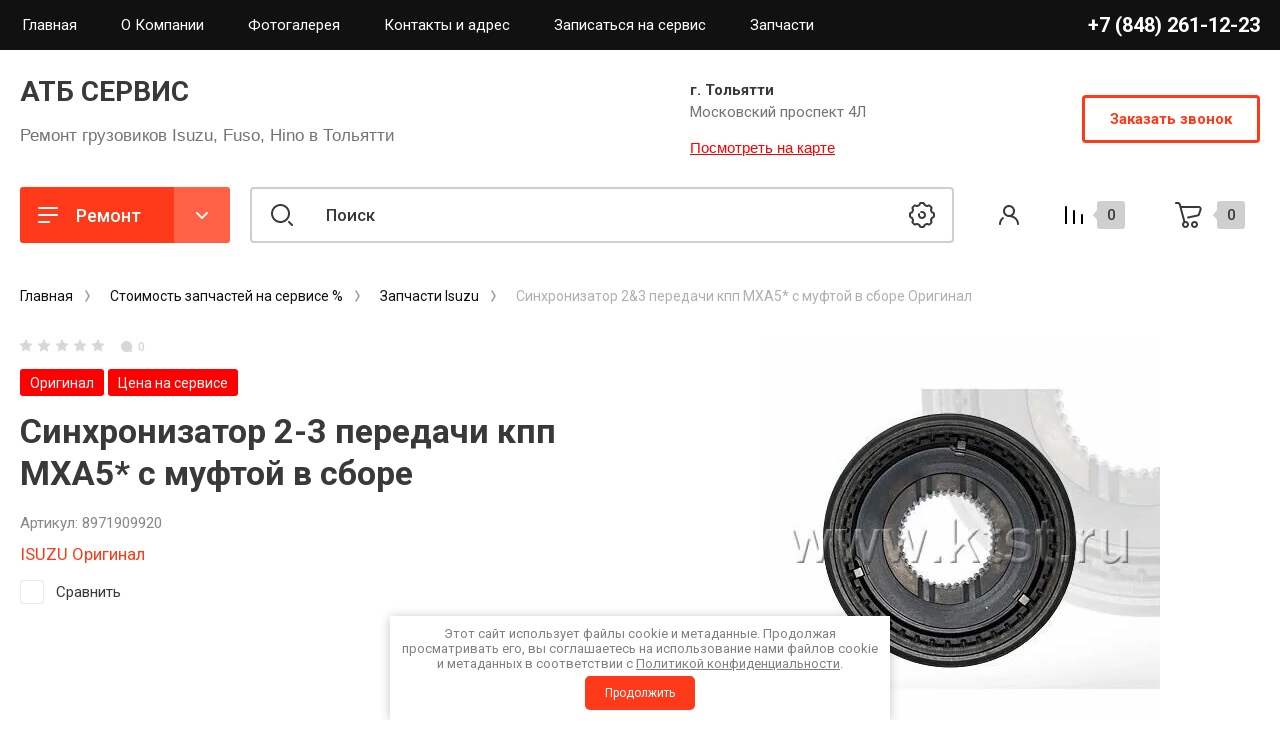

--- FILE ---
content_type: text/html; charset=utf-8
request_url: https://atb-service.ru/internet-magazin/product/sinhronizator-2-3-peredachi-kpp-mxa5-s-muftoj-v-sbore-original
body_size: 28414
content:
<!doctype html>
<html lang="ru">

<head>
<meta charset="utf-8">
<meta name="robots" content="all"/>
<title>Синхронизатор 2-3 передачи кпп MXA5* в сборе 8971909920</title>
<meta name="description" content="Синхронизатор 2&amp;3 передачи кпп MXA5* с муфтой в сборе Оригинал">
<meta name="keywords" content="Синхронизатор 2&amp;3 передачи кпп MXA5* с муфтой в сборе Оригинал">
<meta name="SKYPE_TOOLBAR" content="SKYPE_TOOLBAR_PARSER_COMPATIBLE">
<meta name="viewport" content="width=device-width, initial-scale=1.0, maximum-scale=1.0, user-scalable=no">
<meta name="format-detection" content="telephone=no">
<meta http-equiv="x-rim-auto-match" content="none">
<!-- JQuery -->
<script src="/g/libs/jquery/1.10.2/jquery.min.js" charset="utf-8"></script>
<!-- JQuery -->

<!-- Common js -->
	<link rel="stylesheet" href="/g/css/styles_articles_tpl.css">
<link rel="stylesheet" href="/g/libs/lightgallery-proxy-to-hs/lightgallery.proxy.to.hs.min.css" media="all" async>
<script src="/g/libs/lightgallery-proxy-to-hs/lightgallery.proxy.to.hs.stub.min.js"></script>
<script src="/g/libs/lightgallery-proxy-to-hs/lightgallery.proxy.to.hs.js" async></script>

            <!-- 46b9544ffa2e5e73c3c971fe2ede35a5 -->
            <script src='/shared/s3/js/lang/ru.js'></script>
            <script src='/shared/s3/js/common.min.js'></script>
        <link rel='stylesheet' type='text/css' href='/shared/s3/css/calendar.css' /><link rel="icon" href="/favicon.png" type="image/png">
	<link rel="apple-touch-icon" href="/thumb/2/LWXycLAsrYVHUeczKuvz_w/r/favicon.png">
	<link rel="apple-touch-icon" sizes="57x57" href="/thumb/2/cSiQoKjZkTMIo0ziQoXd3Q/57c57/favicon.png">
	<link rel="apple-touch-icon" sizes="60x60" href="/thumb/2/ADHYAP_QOPaTX7kCwZk1yQ/60c60/favicon.png">
	<link rel="apple-touch-icon" sizes="72x72" href="/thumb/2/NUeGOwT7ccqi0vKCk5c7CQ/72c72/favicon.png">
	<link rel="apple-touch-icon" sizes="76x76" href="/thumb/2/hXphuvuCGMlCNmPwtBK8JQ/76c76/favicon.png">
	<link rel="apple-touch-icon" sizes="114x114" href="/thumb/2/eu_DCr8HaH-4Fl9Q5T1Yug/114c114/favicon.png">
	<link rel="apple-touch-icon" sizes="120x120" href="/thumb/2/3MmgBXK7FEpfGfzqoDIQig/120c120/favicon.png">
	<link rel="apple-touch-icon" sizes="144x144" href="/thumb/2/j9LDtrtN_JRbLahuwp6tEA/144c144/favicon.png">
	<link rel="apple-touch-icon" sizes="152x152" href="/thumb/2/hJpSN6oEQd3e9064W7B_Jg/152c152/favicon.png">
	<link rel="apple-touch-icon" sizes="180x180" href="/thumb/2/f_vyPxiafrQ-f6zkloMaLQ/180c180/favicon.png">
	
	<meta name="msapplication-TileImage" content="/thumb/2/bmMZwZpxmRExzY98ed18Wg/c/favicon.png">
	<meta name="msapplication-square70x70logo" content="/thumb/2/u4ZCgXlIt0M0m6gZuZtRyQ/70c70/favicon.png">
	<meta name="msapplication-square150x150logo" content="/thumb/2/foNNC3kvbPYBac4AKEENng/150c150/favicon.png">
	<meta name="msapplication-wide310x150logo" content="/thumb/2/4xXaTyEaqfQGm4mLgRUUfg/310c150/favicon.png">
	<meta name="msapplication-square310x310logo" content="/thumb/2/rmdEXcb0zBLSx3J7TTuAiw/310c310/favicon.png">

<!--s3_require-->
<link rel="stylesheet" href="/g/basestyle/1.0.1/user/user.css" type="text/css"/>
<link rel="stylesheet" href="/g/basestyle/1.0.1/user/user.red.css" type="text/css"/>
<script type="text/javascript" src="/g/basestyle/1.0.1/user/user.js" async></script>
<!--/s3_require-->

<!--s3_goal-->
<script src="/g/s3/goal/1.0.0/s3.goal.js"></script>
<script>new s3.Goal({map:{"733507":{"goal_id":"733507","object_id":"58446107","event":"submit","system":"metrika","label":"goal","code":"anketa"}}, goals: [], ecommerce:[]});</script>
<!--/s3_goal-->
<!-- Common js -->

<!-- Shop init -->
			
		
		
		
			<link rel="stylesheet" type="text/css" href="/g/shop2v2/default/css/theme.less.css">		
			<script type="text/javascript" src="/g/printme.js"></script>
		<script type="text/javascript" src="/g/shop2v2/default/js/tpl.js"></script>
		<script type="text/javascript" src="/g/shop2v2/default/js/baron.min.js"></script>
		
			<script type="text/javascript" src="/g/shop2v2/default/js/shop2.2.min.js"></script>
		
	<script type="text/javascript">shop2.init({"productRefs": [],"apiHash": {"getPromoProducts":"2eadf426847cb330237407e919aee0b7","getSearchMatches":"d523de6a80df6c99a65ad4e5b064a9eb","getFolderCustomFields":"a321be9321dad5b519a6389b23f7c6f1","getProductListItem":"079d2afe2066c22c9e119e2b3247c780","cartAddItem":"cb44872f4cb87b88ffd19a6cc28fb3e0","cartRemoveItem":"7ab1d8d9d6bbf85c934ae69aa4246fbc","cartUpdate":"32c0cdde9d453db292fbd377083d7131","cartRemoveCoupon":"86b6997a74e42fbaade855cc2d8300a2","cartAddCoupon":"f3fb33f8e6af7ecb5c51ad19eb0ce4ae","deliveryCalc":"24a09c01a62009ce83b1318e4e41d647","printOrder":"bf4ea7324e2749ef7f1b618680bb047a","cancelOrder":"a7deb72478603389e378ed135681bccd","cancelOrderNotify":"5d9a10fa533d585b96d3e8460cf86deb","repeatOrder":"ce4fe49c93ff747ea63c6b4c871091c0","paymentMethods":"e830e9b0d83a08bc1438ec2ade6525ff","compare":"57d500b56db2e09803006fb51f9cded4"},"hash": null,"verId": 660917,"mode": "product","step": "","uri": "/internet-magazin","IMAGES_DIR": "/d/","my": {"hide_in_search":["article"],"show_product_unit":true,"show_sections":false,"buy_alias":"\u0412 \u043a\u043e\u0440\u0437\u0438\u043d\u0443","gr_product_one_click":"\u0411\u044b\u0441\u0442\u0440\u044b\u0439 \u0437\u0430\u043a\u0430\u0437","buy_mod":true,"buy_kind":true,"on_shop2_btn":true,"gr_compare_class":" ","gr_filter_only_field_title":true,"gr_auth_placeholder":true,"gr_show_collcetions_amount":true,"gr_kinds_slider":true,"gr_cart_titles":true,"gr_filter_placeholders":true,"gr_filter_remodal":true,"gr_filter_range_slider":true,"gr_search_range_slider":true,"gr_filter_remodal_res":"1340","gr_sorting_no_filter":true,"gr_add_to_compare_text":"\u0421\u0440\u0430\u0432\u043d\u0438\u0442\u044c","gr_only_filter_result":true,"gr_filter_title_text":"\u041f\u0430\u0440\u0430\u043c\u0435\u0442\u0440\u044b","gr_result_wrap":true,"gr_pagelist_only_icons":true,"gr_custom_rating":true,"gr_vendor_in_thumbs":true,"gr_show_options_text":"\u0412\u0441\u0435 \u043f\u0430\u0440\u0430\u043c\u0435\u0442\u0440\u044b","price_fa_rouble":true,"gr_show_titles":true,"gr_hide_list_params":true,"gr_hide_list_amount":true,"gr_hide_list_buy":true,"gr_h1_in_column":true,"gr_cart_auth_remodal":true,"gr_coupon_toggle":true,"gr_login_placeholered":true,"gr_cart_reg_placeholder":true,"gr_coupon_placeholder":"\u041a\u043e\u0434 \u043a\u0443\u043f\u043e\u043d\u0430","gr_card_slider_class":" vertical","gr_options_more_btn":"\u0412\u0441\u0435 \u043f\u0430\u0440\u0430\u043c\u0435\u0442\u0440\u044b","gr_pluso_title":"\u041f\u043e\u0434\u0435\u043b\u0438\u0442\u044c\u0441\u044f:","gr_cart_show_options_text":"\u0412\u0441\u0435 \u043f\u0430\u0440\u0430\u043c\u0435\u0442\u0440\u044b","gr_cart_total_title":"\u0420\u0430\u0441\u0447\u0435\u0442","gr_coupon_popup_btn":"\u041a\u0443\u043f\u043e\u043d","gr_search_form_title":"\u0420\u0430\u0441\u0448\u0438\u0440\u0435\u043d\u043d\u044b\u0439 \u043f\u043e\u0438\u0441\u043a","gr_show_more_btn_class":" gr-button-4 medium-btn","gr_product_template_name":"shop2.2.110_7-product-list-thumbs.tpl","gr_product_page_version":"global:shop2.2.110_7-product.tpl","gr_cart_page_version":"global:shop2.2.110_7-cart.tpl","gr_collections_item":"global:shop2.2.110_7-product-item-collections.tpl","gr_main_blocks_version":"global:shop2.2.110_7-main-blocks.tpl","gr_cart_preview_version":"2.2.110_2"},"shop2_cart_order_payments": 2,"cf_margin_price_enabled": 0,"maps_yandex_key":"30da4c96-2317-4064-96b0-e0c626a6c950","maps_google_key":""});</script>
<style type="text/css">.product-item-thumb {width: 400px;}.product-item-thumb .product-image, .product-item-simple .product-image {height: 400px;width: 400px;}.product-item-thumb .product-amount .amount-title {width: 304px;}.product-item-thumb .product-price {width: 350px;}.shop2-product .product-side-l {width: 250px;}.shop2-product .product-image {height: 250px;width: 250px;}.shop2-product .product-thumbnails li {width: 73px;height: 73px;}</style>
<!-- Shop init -->



		    	    <link rel="stylesheet" href="/t/images/theme11/theme.min.css">
	
<link rel="stylesheet" href="/g/templates/shop2/2.110.2/conditioning-equipment/css/global_styles.css">




<link rel="stylesheet" href="/t/v394/images/css/site.addons.scss.css">
<link rel="stylesheet" href="/t/v394/images/css/site.addons.all.min.css"> <link rel="stylesheet" href="/t/v394/images/css/bdr_addons.scss.css">
	<meta name="yandex-verification" content="3c7a5ec85b258070" />
</head>
<style>
form .g-button:hover {
	box-shadow: 0px 8px 15px rgb(255,58,26,0.3) !important;
	background-color: #ff6148 !important;
}
</style>


<body class="site">
	<div class="site__wrapper">
		
		<div class="burger-block">
			<div class="burger-block__section">
				<div class="gr-icon-btn burger-block__close">&nbsp;</div>
				<div class="burger-menu-title"><span>Меню</span></div>
				<div class="burger-folders">
					<div class="burger-title">Каталог</div>
					<div class="burger-folders__body"></div>
				</div>
			</div>
		</div>
		

		<div class="mobile-menu">
			<div class="mobile-menu__inner">
				<div class="gr-icon-btn mobile-menu__close">&nbsp;</div>
				<div class="mobile-menu__title">Меню</div>
				<div class="burger-navigation"></div>
			</div>
		</div>
		
		<div class="remodal" data-remodal-id="popup-search" role="dialog" data-remodal-options="hashTracking: false">
			<button data-remodal-action="close" class="gr-icon-btn remodal-close-btn"><span>Закрыть</span></button>
			<div class="search-toggle-btn gr-button-1">Расширенный поиск</div>
			
	
<div class="shop2-block search-form">
	<div class="search-form__inner">
		<div class="search-form__header">Расширенный поиск</div>
		<div class="search-rows">
			<form action="/internet-magazin/search" enctype="multipart/form-data">
				<input type="hidden" name="sort_by" value=""/>

									<div class="search-rows__row gr-field-style">
						<label class="row-title field-title" for="shop2-name">Название<span style="display: inline-block;">:</span></label>
						<div class="row-body">
							<input type="text" name="s[name]" size="20" id="shop2-name" value="" />
						</div>
					</div>
								
									<div class="search-rows__row gr-field-style">
						<div class="row-title field-title">Выберите модель авто<span style="display: inline-block;">:</span></div>
						<div class="row-body">
							<select name="s[vendor_id]">
								<option value="">Все</option>          
																	<option value="21465902" >NQR75 4HK1</option>
																	<option value="21464902" >Услуги FUSO CANTER</option>
																	<option value="21465502" >NPR75 4HK1 E4</option>
																	<option value="21465302" >NMR85 4JJ1</option>
																	<option value="27142102" >NQR90 4HK1 E5</option>
																	<option value="21462902" >Услуги HINO</option>
																	<option value="21465702" >NQR71 4HG1</option>
																	<option value="21463502" >HYUNDAI</option>
																	<option value="21464102" >FVR34 6HK1</option>
																	<option value="21464702" >KIA Bongo</option>
																	<option value="22263107" >Услуги ISUZU</option>
																	<option value="21466102" >АТБ СЕРВИС</option>
																	<option value="21464302" >ISUZU Оригинал</option>
																	<option value="21462302" >BOSCH Germany</option>
																	<option value="21465102" >MITSUBISHI Оригинал</option>
																	<option value="21463302" >HINO Оригинал</option>
																	<option value="21463902" >HYUNDAI Оригинал</option>
																	<option value="21464502" >KAYABA Япония</option>
																	<option value="21462502" >Eni S.p.A. масла и смазки</option>
																	<option value="21462702" >FOTON</option>
																	<option value="15236508" >Musashi (Япония)</option>
																	<option value="15311108" >OOtoko (Япония)</option>
																	<option value="15496108" >Japaco (Турция)</option>
															</select>
						</div>
					</div>
				
				
									<div class="search-rows__row gr-field-style">
						<div class="row-title field-title">Выберите категорию<span style="display: inline-block;">:</span></div>
						<div class="row-body">
							<select name="s[folder_id]" id="s[folder_id]">
								<option value="">Все</option>
																																												<option value="86645902" >
											 Ремонт ISUZU
										</option>
																																				<option value="86650902" >
											&raquo; NQR71
										</option>
																																				<option value="86646902" >
											&raquo;&raquo; Двигатель 4HG1-T
										</option>
																																				<option value="86649102" >
											&raquo;&raquo; Трансмиссия
										</option>
																																				<option value="86648902" >
											&raquo;&raquo; Тормозная система
										</option>
																																				<option value="86648702" >
											&raquo;&raquo; Подвеска
										</option>
																																				<option value="86650102" >
											&raquo;&raquo; Электрика
										</option>
																																				<option value="86639902" >
											&raquo;&raquo; ТО
										</option>
																																				<option value="86648102" >
											&raquo; NQR75
										</option>
																																				<option value="86650502" >
											&raquo;&raquo; Двигатель 4HK1
										</option>
																																				<option value="86649702" >
											&raquo;&raquo; Трансмиссия
										</option>
																																				<option value="86649502" >
											&raquo;&raquo; Тормозная система
										</option>
																																				<option value="86649302" >
											&raquo;&raquo; Подвеска
										</option>
																																				<option value="86649902" >
											&raquo;&raquo; Электрика и электрооборудование
										</option>
																																				<option value="86641302" >
											&raquo;&raquo; ТО
										</option>
																																				<option value="86648302" >
											&raquo; NPR75
										</option>
																																				<option value="86650702" >
											&raquo;&raquo; Двигатель 4HK1 E4
										</option>
																																				<option value="86646502" >
											&raquo;&raquo; Трансмиссия
										</option>
																																				<option value="86646302" >
											&raquo;&raquo; Тормозная система
										</option>
																																				<option value="86646102" >
											&raquo;&raquo; Подвеска
										</option>
																																				<option value="86646702" >
											&raquo;&raquo; Электрика
										</option>
																																				<option value="86641502" >
											&raquo;&raquo; ТО
										</option>
																																				<option value="111845302" >
											&raquo; NQR90
										</option>
																																				<option value="111845702" >
											&raquo;&raquo; Двигатель  4HK1 E5
										</option>
																																				<option value="127102107" >
											&raquo;&raquo; Трансмиссия
										</option>
																																				<option value="86648502" >
											&raquo; NMR85
										</option>
																																				<option value="86650302" >
											&raquo;&raquo; Двигатель 4JJ1 E4 E5
										</option>
																																				<option value="86651102" >
											&raquo;&raquo; Трансмиссия
										</option>
																																				<option value="86641702" >
											&raquo;&raquo; Тормозная система
										</option>
																																				<option value="86641902" >
											&raquo;&raquo; Подвеска
										</option>
																																				<option value="86642102" >
											&raquo;&raquo; Электрика
										</option>
																																				<option value="86642302" >
											&raquo;&raquo; ТО
										</option>
																																				<option value="146348707" >
											&raquo; FORWARD
										</option>
																																				<option value="86641102" >
											&raquo;&raquo; FVR34
										</option>
																																				<option value="86642502" >
											&raquo;&raquo;&raquo; Двигатель 6HK1
										</option>
																																				<option value="86642702" >
											&raquo;&raquo;&raquo; Трансмиссия
										</option>
																																				<option value="86642902" >
											&raquo;&raquo;&raquo; Тормозная система
										</option>
																																				<option value="86643102" >
											&raquo;&raquo;&raquo; Подвеска
										</option>
																																				<option value="86643302" >
											&raquo;&raquo;&raquo; Электрика
										</option>
																																				<option value="86643502" >
											&raquo;&raquo;&raquo; ТО
										</option>
																																				<option value="125665107" >
											&raquo; Другие модели
										</option>
																																				<option value="86647102" >
											 Ремонт FUSO CANTER
										</option>
																																				<option value="124193907" >
											&raquo; Двигатель
										</option>
																																				<option value="124194307" >
											&raquo; Трансмиссия
										</option>
																																				<option value="124194507" >
											&raquo; Тормозная система
										</option>
																																				<option value="124194907" >
											&raquo; Подвеска и рулевое
										</option>
																																				<option value="124195107" >
											&raquo; Электрика
										</option>
																																				<option value="124195307" >
											&raquo; ТО
										</option>
																																				<option value="86647502" >
											 Ремонт HINO
										</option>
																																				<option value="86636102" >
											&raquo; HINO 300
										</option>
																																				<option value="86638902" >
											&raquo;&raquo; Двигатель
										</option>
																																				<option value="86639302" >
											&raquo;&raquo; Трансмиссия
										</option>
																																				<option value="86640902" >
											&raquo;&raquo; Тормозная система
										</option>
																																				<option value="86639102" >
											&raquo;&raquo; Подвеска
										</option>
																																				<option value="86639502" >
											&raquo;&raquo; Электрика
										</option>
																																				<option value="86639702" >
											&raquo;&raquo; ТО
										</option>
																																				<option value="86644102" >
											&raquo; HINO 500
										</option>
																																				<option value="86644302" >
											&raquo;&raquo; Двигатель W06D
										</option>
																																				<option value="86644502" >
											&raquo;&raquo; Трансмиссия
										</option>
																																				<option value="86644702" >
											&raquo;&raquo; Тормозная система
										</option>
																																				<option value="86644902" >
											&raquo;&raquo; Подвеска
										</option>
																																				<option value="86645102" >
											&raquo;&raquo; Электрика
										</option>
																																				<option value="86645302" >
											&raquo;&raquo; ТО
										</option>
																																				<option value="86647902" >
											 Стоимость запчастей на сервисе %
										</option>
																																				<option value="86647702" >
											&raquo; Запчасти Isuzu
										</option>
																																				<option value="102478508" >
											&raquo;&raquo; Isuzu NQR
										</option>
																																				<option value="106065108" >
											&raquo;&raquo;&raquo; Двигатель 4HG1
										</option>
																																				<option value="106065308" >
											&raquo;&raquo;&raquo; Двигатель 4HK1
										</option>
																																				<option value="106071708" >
											&raquo;&raquo;&raquo; КПП
										</option>
																																				<option value="107129108" >
											&raquo;&raquo;&raquo;&raquo; КПП MZZ*
										</option>
																																				<option value="107129308" >
											&raquo;&raquo;&raquo;&raquo; КПП MYY*
										</option>
																																				<option value="106072108" >
											&raquo;&raquo;&raquo; Подвеска
										</option>
																																				<option value="106072908" >
											&raquo;&raquo;&raquo; Рулевое управление
										</option>
																																				<option value="106072508" >
											&raquo;&raquo;&raquo; Тормозная система
										</option>
																																				<option value="106072708" >
											&raquo;&raquo;&raquo; Электрика и освещение
										</option>
																																				<option value="106093108" >
											&raquo;&raquo;&raquo; Кузов
										</option>
																																				<option value="106596908" >
											&raquo;&raquo;&raquo; Фильтра
										</option>
																																				<option value="102478908" >
											&raquo;&raquo; Isuzu NPR
										</option>
																																				<option value="106077508" >
											&raquo;&raquo;&raquo; Двигатель 4HK1
										</option>
																																				<option value="116967908" >
											&raquo;&raquo;&raquo; КПП
										</option>
																																				<option value="117079308" >
											&raquo;&raquo;&raquo; Тормозная система
										</option>
																																				<option value="107101708" >
											&raquo;&raquo;&raquo; Подвеска
										</option>
																																				<option value="117041508" >
											&raquo;&raquo;&raquo; Электрика и освещение
										</option>
																																				<option value="117084308" >
											&raquo;&raquo;&raquo; Кузов
										</option>
																																				<option value="102479108" >
											&raquo;&raquo; Isuzu NMR
										</option>
																																				<option value="102479508" >
											&raquo;&raquo; Isuzu FVR
										</option>
																																				<option value="102608108" >
											&raquo;&raquo; Isuzu FSR
										</option>
																																				<option value="86645502" >
											&raquo; Запчасти Fuso Canter
										</option>
																																				<option value="132030507" >
											&raquo; Запчасти Hino
										</option>
																																				<option value="133279707" >
											&raquo; Масла и жидкости
										</option>
																																				<option value="139544507" >
											&raquo; Ремни
										</option>
																																				<option value="139545307" >
											&raquo; Фильтра
										</option>
																																				<option value="102469708" >
											&raquo;&raquo; Масляные
										</option>
																																				<option value="102470908" >
											&raquo;&raquo; Воздушные
										</option>
																																				<option value="102471308" >
											&raquo;&raquo; Топливные
										</option>
																																				<option value="114355108" >
											 Ремонт ДВС
										</option>
																																				<option value="114355708" >
											 Ремонт КПП
										</option>
																								</select>
						</div>
					</div>

					<div id="shop2_search_custom_fields"></div>
				
									<div class="search-rows__row gr-field-style">
						<label class="row-title field-title" for="shop2-text">Текст<span style="display: inline-block;">:</span></label>
						<div class="row-body">
							<input type="text" name="search_text" size="20" id="shop2-text"  value="" />
						</div>
					</div>
								
									<div class="search-rows__row gr-field-style float_row">
						<div class="row-title field-title">Цена (<span class="fa fa-rouble">₽</span>)<span style="display: inline-block;">:</span></div>
						<div class="row-body">
							<label class="input-from">
								<span class="from_title hide">от</span>
								<input name="s[price][min]" type="text" size="5" class="small" value=""  data-range_min="0" oninput="this.value = this.value.replace (/\D/, '')" />
							</label>
							<label class="input-to">
								<span class="to_title hide">до</span>
								<input name="s[price][max]" type="text" size="5" class="small" value=""  data-range_max="200000" oninput="this.value = this.value.replace (/\D/, '')" />
							</label>
							                                <div class="input_range_slider"></div>
                            						</div>
					</div>
				
								
				
														    <div class="search-rows__row gr-field-style">
					        <div class="row-title field-title">Оригинал<span style="display: inline-block;">:</span></div>
					        <div class="row-body">
					            					            <select name="s[flags][187508]">
						            <option value="">Все</option>
						            <option value="1">да</option>
						            <option value="0">нет</option>
						        </select>
					        </div>
					    </div>
			    															    <div class="search-rows__row gr-field-style">
					        <div class="row-title field-title">Цена на сервисе<span style="display: inline-block;">:</span></div>
					        <div class="row-body">
					            					            <select name="s[flags][187908]">
						            <option value="">Все</option>
						            <option value="1">да</option>
						            <option value="0">нет</option>
						        </select>
					        </div>
					    </div>
			    															    <div class="search-rows__row gr-field-style">
					        <div class="row-title field-title">+ Скидка на запчасти<span style="display: inline-block;">:</span></div>
					        <div class="row-body">
					            					            <select name="s[flags][322507]">
						            <option value="">Все</option>
						            <option value="1">да</option>
						            <option value="0">нет</option>
						        </select>
					        </div>
					    </div>
			    															    <div class="search-rows__row gr-field-style">
					        <div class="row-title field-title">Новинка<span style="display: inline-block;">:</span></div>
					        <div class="row-body">
					            					            <select name="s[flags][2]">
						            <option value="">Все</option>
						            <option value="1">да</option>
						            <option value="0">нет</option>
						        </select>
					        </div>
					    </div>
			    															    <div class="search-rows__row gr-field-style">
					        <div class="row-title field-title">Спецпредложение<span style="display: inline-block;">:</span></div>
					        <div class="row-body">
					            					            <select name="s[flags][1]">
						            <option value="">Все</option>
						            <option value="1">да</option>
						            <option value="0">нет</option>
						        </select>
					        </div>
					    </div>
			    									
				

									<div class="search-rows__row gr-field-style">
						<div class="row-title field-title">Результатов на странице<span style="display: inline-block;">:</span></div>
						<div class="row-body">
							<select name="s[products_per_page]">
																																		<option value="5">5</option>
																										<option value="20">20</option>
																										<option value="35">35</option>
																										<option value="50">50</option>
																										<option value="65">65</option>
																										<option value="80">80</option>
																										<option value="95">95</option>
															</select>
						</div>
					</div>
				
				<div class="search-rows__btn">
					<button type="submit" class="search-btn gr-button-1"><span>Поиск</span></button>
				</div>
			<re-captcha data-captcha="recaptcha"
     data-name="captcha"
     data-sitekey="6LcNwrMcAAAAAOCVMf8ZlES6oZipbnEgI-K9C8ld"
     data-lang="ru"
     data-rsize="invisible"
     data-type="image"
     data-theme="light"></re-captcha></form>
		</div>
	</div>
</div><!-- Search Form -->		</div> <!-- popup-search -->

		<div class="remodal" data-remodal-id="popup-login" role="dialog" data-remodal-options="hashTracking: false">
			<button data-remodal-action="close" class="gr-icon-btn remodal-close-btn"><span>Закрыть</span></button>
			<div class="shop2-block login-form ">
	<div class="login-form__inner">
		<div class="login-form__header">
			Кабинет
		</div>
		<div class="login-form__body">
			
				<form method="post" action="/users">
					<input type="hidden" name="mode" value="login" />

					<div class="login-form__row login gr-field-style">
												<input placeholder="Логин" type="text" name="login" id="login" tabindex="1" value="" />
					</div>
					<div class="login-form__row gr-field-style">
												<input placeholder="Пароль" type="password" name="password" id="password" tabindex="2" value="" />
					</div>

					<div class="login-btns">
												<div class="login-btns__enter">
													<button type="submit" class="gr-button-1" tabindex="3">Войти</button>
												</div>
																		<div class="login-btns__links">
													<a href="/users/forgot_password" class="forgot_btn">Забыли пароль?</a>
															<br/>
														<a href="/users/register" class="register_btn">Регистрация</a>
												</div>
											</div>
				<re-captcha data-captcha="recaptcha"
     data-name="captcha"
     data-sitekey="6LcNwrMcAAAAAOCVMf8ZlES6oZipbnEgI-K9C8ld"
     data-lang="ru"
     data-rsize="invisible"
     data-type="image"
     data-theme="light"></re-captcha></form>
				
									<div class="g-auth__row g-auth__social-min">
												



				
						<div class="g-form-field__title"><b>Также Вы можете войти через:</b></div>
			<div class="g-social">
																												<div class="g-social__row">
								<a href="/users/hauth/start/vkontakte?return_url=/internet-magazin/product/sinhronizator-2-3-peredachi-kpp-mxa5-s-muftoj-v-sbore-original" class="g-social__item g-social__item--vk-large" rel="nofollow">Vkontakte</a>
							</div>
																
			</div>
			
		
	
			<div class="g-auth__personal-note">
									
			
							Я выражаю <a data-cke-saved-href="/users/agreement" href="/users/agreement" data-cke-pa-onclick="window.open(this.href, '', 'resizable=no,status=no,location=no,toolbar=no,menubar=no,fullscreen=no,scrollbars=no,dependent=no,width=500,left=500,height=700,top=700'); return false;">согласие на передачу и обработку персональных данных</a> в соответствии с <a data-cke-saved-href="/politika-konfidencialnosti" href="/politika-konfidencialnosti" data-cke-pa-onclick="window.open(this.href, '', 'resizable=no,status=no,location=no,toolbar=no,menubar=no,fullscreen=no,scrollbars=no,dependent=no,width=500,left=500,height=700,top=700'); return false;">Политикой конфиденциальности</a>
					</div>
						</div>
				
			
		</div>
	</div>
</div>		</div> <!-- popup-login -->

					<div class="remodal" data-remodal-id="popup-form" role="dialog" data-remodal-options="hashTracking: false">
				<button data-remodal-action="close" class="gr-icon-btn remodal-close-btn"><span>Закрыть</span></button>
				<div class="form-contacts">
							                <div class="head-phone">
		                    <div class="head-phone__inner">
		                        <div class="head-phone__item">
		                        			                            	<div>
		                            		<div><span>г. Тольятти</span></div>		                            		<a href="tel:+78482611223">+7 (848) 261-12-23</a>
		                            	</div>
		                            		                        </div>
		                        		                        	<div class="head-phone__schedule">Будние дни: 9:00 - 18:00</div>
		                        		                    </div>
		                </div>
	                	                		                <div class="head-address">
		                    <div class="head-address__title">г. Тольятти</div>		                    <div class="head-address__body">Московский проспект 4Л</div>		                </div>
	                                </div>
                <div class="form-toggle-btn gr-button-1">Заказать звонок</div>                					
                    	
	    
        
    <div class="tpl-anketa" data-api-url="/-/x-api/v1/public/?method=form/postform&param[form_id]=14086902" data-api-type="form">
    		    			    	<div class="tpl-anketa__left">
		        	<div class="tpl-anketa__title">Заказать звонок</div>
		        			        </div>
	                        <div class="tpl-anketa__right">
	        	            <form method="post" action="/" data-s3-anketa-id="14086902">
	                <input type="hidden" name="param[placeholdered_fields]" value="1" />
	                <input type="hidden" name="form_id" value="14086902">
	                <input type="hidden" name="subtitle" value="">
	                <input type="hidden" name="param[hide_title]" value="" />
	                <input type="hidden" name="param[product_name]" value="" />
                	<input type="hidden" name="param[product_link]" value="https://" />
                	<input type="hidden" name="param[policy_checkbox]" value="1" />
                	<input type="hidden" name="param[has_span_button]" value="" />
	                <input type="hidden" name="tpl" value="db:shop2.form.minimal.tpl">
	                		                		                    		                    		                        <div class="tpl-field type-html"><p><span data-mega-font-name="helvetica" style="font-family:Helvetica,Arial,sans-serif;">Давайте мы перезвоним?</span></p></div>
		                    		                		                    		                        <div class="tpl-field type-text field-required">

		                            		                            
		                            		                            <div class="field-value">
		                                		                                		                                    <input type="text" 
		                                    	 required  
			                                    size="30" 
			                                    maxlength="100" 
			                                    value="" 
			                                    name="d[1]" 
			                                    placeholder="Имя *" 
		                                    />
		                                		                                
		                                		                            </div>
		                        </div>
		                    		                		                    		                        <div class="tpl-field type-text field-required">

		                            		                            
		                            		                            <div class="field-value">
		                                		                                		                                    <input type="text" 
		                                    	 required  
			                                    size="30" 
			                                    maxlength="100" 
			                                    value="" 
			                                    name="d[2]" 
			                                    placeholder="Телефон *" 
		                                    />
		                                		                                
		                                		                            </div>
		                        </div>
		                    		                		                    		                        <div class="tpl-field type-checkbox field-required policy_checkbox">

		                            		                            
		                            		                            <div class="field-value">
		                                		                                		                                    <ul>
		                                        		                                            <li>
	                                            		
	                                            		<label>
	                                            			<input 
	                                            				 required  
			                                            		type="checkbox" 
			                                            		value="Да" 
			                                            		name="d[3]" 
		                                            		/>
	                                            			<span>Я выражаю <a href="/users/agreement" onclick="window.open(this.href, '', 'resizable=no,status=no,location=no,toolbar=no,menubar=no,fullscreen=no,scrollbars=no,dependent=no,width=500,left=500,height=700,top=700'); return false;">согласие на передачу и обработку персональных данных</a> в соответствии с <a href="/politika-konfidencialnosti" onclick="window.open(this.href, '', 'resizable=no,status=no,location=no,toolbar=no,menubar=no,fullscreen=no,scrollbars=no,dependent=no,width=500,left=500,height=700,top=700'); return false;">Политикой конфиденциальности</a></span>
	                                            		</label>
		                                        	</li>
		                                        		                                    </ul>
		                                		                                
		                                		                            </div>
		                        </div>
		                    		                	
	        			        		
	                	
	                <div class="tpl-field tpl-field-button">
	                    <button type="submit" class="tpl-form-button">Отправить</button>
	                </div>
	
	            <re-captcha data-captcha="recaptcha"
     data-name="captcha"
     data-sitekey="6LcNwrMcAAAAAOCVMf8ZlES6oZipbnEgI-K9C8ld"
     data-lang="ru"
     data-rsize="invisible"
     data-type="image"
     data-theme="light"></re-captcha></form>
	            
	        		        	
	                </div>
    </div>
							</div> <!-- popup-form -->
				<header class="new-header inner_page">
			<div class="new-header__inner">
				
				<div class="new-header-top">
					<div class="new-header-top__inner">
						<div class="new-header-top__left">
														    <ul class="top-menu menu-default">
																	              								              								                   <li class=""><a href="/internet-magazin"><span>Главная</span></a>
								              								         								         								         								    								              								                   								                        </li>
								                        								                   								              								              								                   <li class=""><a href="/company"><span>О Компании</span></a>
								              								         								         								         								    								              								                   								                        </li>
								                        								                   								              								              								                   <li class="has sublevel"><a href="/gallery"><span>Фотогалерея</span></a>
								              								         								         								         								    								              								                   								                        </li>
								                        								                   								              								              								                   <li class=""><a href="/address"><span>Контакты и адрес</span></a>
								              								         								         								         								    								              								                   								                        </li>
								                        								                   								              								              								                   <li class=""><a href="https://atb-service.ru/zapis-na-servis"><span>Записаться на сервис</span></a>
								              								         								         								         								    								              								                   								                        </li>
								                        								                   								              								              								                   <li class=""><a href="https://atb-service.ru/folder/cklad-zapchastey-3jt"><span>Запчасти</span></a>
								              								         								         								         								    								    								    </li>
								</ul>
													</div>
						<div class="new-header-top__right">
															<div class="new-phones">
									<div class="new-phones__top">
										<div class="new-phones__body">
																																				<div><a href="tel:+78482611223">+7 (848) 261-12-23</a></div>
																																	</div>
																			</div>
																	</div>
													</div>
					</div>
				</div>
	
				<div class="new-header-content">
					<div class="new-header-content__inner">
						<div class="new-header-content__left">
	
							<div class="site-info">
															    									<div class="site-info__body">
										<div class="site-info__name"> <a href="https://atb-service.ru">АТБ СЕРВИС</a></div>										<div class="site-info__desc"><p><span style="font-size:13pt;"><span data-mega-font-name="helvetica" style="font-family:Helvetica,Arial,sans-serif;">Ремонт грузовиков Isuzu, Fuso, Hino&nbsp;в Тольятти</span></span></p></div>									</div>
															</div> <!-- .site-info -->
	
						</div>
													<div class="new-phones2">
								<div class="new-phones2__inner">
									<div class="new-phones2__body">
																																	<div><a href="tel:+78482611223">+7 (848) 261-12-23</a></div>
																														</div>
																	</div>
							</div>
												<div class="new-address__body  mobile_b"><div>&nbsp;</div>

<div><span data-mega-font-name="helvetica" style="font-family:Helvetica,Arial,sans-serif;"><a href="https://yandex.ru/maps/-/CCU5jKWtkB"><span style="color: rgb(255, 0, 0); text-decoration: underline;">Посмотреть на карте</span></a></span></div></div>						<div class="new-header-content__right">
															<div class="new-address">
									<div class="new-address__title">г. Тольятти</div>									<div class="new-address__body">Московский проспект 4Л</div>									<div class="new-address__body"><div>&nbsp;</div>

<div><span data-mega-font-name="helvetica" style="font-family:Helvetica,Arial,sans-serif;"><a href="https://yandex.ru/maps/-/CCU5jKWtkB"><span style="color: rgb(255, 0, 0); text-decoration: underline;">Посмотреть на карте</span></a></span></div></div>								</div>
																						<div class="new-call-btn">
									<span class="gr-button-4" data-remodal-target="popup-form">Заказать звонок</span>
								</div>
													</div>
					</div>
				</div>
	
				<div class="new-top-panel">
					<div class="new-top-panel__inner">
						<div class="block_shadow">&nbsp;</div>
	
						<div class="new-top-panel__catalog gr-button-1">Ремонт</div>
						<div class="new-top-panel__burger">&nbsp;</div>
						<div class="new-top-panel__search" data-remodal-target="popup-search">&nbsp;</div>
						<nav class="new-search-block">
						    <form action="/internet-magazin/search" method="get" class="new-search-block__form">
							    <input name="search_text" type="text" class="new-search-block__input search-block__input" value="" placeholder="Поиск"/>
							    <button class="new-search-block__btn search-block__btn">&nbsp;</button>
							    <div class="new-search-block__advanced-search" data-remodal-target="popup-search">&nbsp;</div>
						    <re-captcha data-captcha="recaptcha"
     data-name="captcha"
     data-sitekey="6LcNwrMcAAAAAOCVMf8ZlES6oZipbnEgI-K9C8ld"
     data-lang="ru"
     data-rsize="invisible"
     data-type="image"
     data-theme="light"></re-captcha></form>
						</nav>
						<div class="new-top-panel__login" data-remodal-target="popup-login">&nbsp;</div>
													<div class="new-top-panel__compare">
		                        <a href="/internet-magazin/compare" class="block_no_events panel-compare shop-compare">
		                            <span class="panel-compare__amount">0</span>
		                        </a> <!-- .panel-compare -->
							</div>
												<div class="new-top-panel__cart">
																					<a href="/internet-magazin/cart" class="cart-btn no_events">
								<div class="cart-btn__amount">0</div>
							</a>
						</div>
	
						<div class="desktop-folders">
							<ul class="menu-default desktop-folders__list">
															         							         							         							         							    							         							              							              							                   <li class=" sublevel has"><a href="/remont-isuzu"><span>Ремонт ISUZU</span></a>
							                   									                   	<div class="banner-block">
																													<a href="#" class="banner-block__link">&nbsp;</a>
																												<div class="banner-block__pic no_bg_filter">
															<div class="banner-block__bg blend-multiply lazy_load" data-src="/thumb/2/M6c5i-kOuqdNgJ5PhzEADA/250r/d/520de889d138463a_640x960.jpg" style="">&nbsp;</div>
															<div class="banner-block__after">&nbsp;</div>
														</div>
																											</div>
																			              							         							         							         							         							    							         							              							                   							                        <ul>
							                            <li class="parentItem"><a href="/remont-isuzu"><span>Ремонт ISUZU</span></a></li>
							                    								              							              							                   <li class="sublevel has"><a href="/remont-isuzu/nqr71-4hg1"><span>NQR71</span></a>
							              							         							         							         							         							    							         							              							                   							                        <ul>
							                            <li class="parentItem"><a href="/remont-isuzu/nqr71-4hg1"><span>NQR71</span></a></li>
							                    								              							              							                   <li class=""><a href="/remont-isuzu/4hg1-nqr71/remont-dvigatelya-4hg1"><span>Двигатель 4HG1-T</span></a>
							              							         							         							         							         							    							         							              							                   							                        </li>
							                        							                   							              							              							                   <li class=""><a href="/remont-isuzu/nqr71-4hg1/remont-kpp-myy5t"><span>Трансмиссия</span></a>
							              							         							         							         							         							    							         							              							                   							                        </li>
							                        							                   							              							              							                   <li class=""><a href="/remont-isuzu/4hg1-nqr71/remont-tormoznoy-sistemy"><span>Тормозная система</span></a>
							              							         							         							         							         							    							         							              							                   							                        </li>
							                        							                   							              							              							                   <li class=""><a href="/remont-isuzu/4hg1-nqr71/remont-podveski"><span>Подвеска</span></a>
							              							         							         							         							         							    							         							              							                   							                        </li>
							                        							                   							              							              							                   <li class=""><a href="/remont-isuzu/4hg1-nqr71/remont-elektriki"><span>Электрика</span></a>
							              							         							         							         							         							    							         							              							                   							                        </li>
							                        							                   							              							              							                   <li class=""><a href="/remont-isuzu/4hg1-nqr71/to-nqr71"><span>ТО</span></a>
							              							         							         							         							         							    							         							              							                   							                        </li>
							                        							                             </ul></li>
							                        							                   							              							              							                   <li class="sublevel has"><a href="/remont-isuzu/nqr75-4hk1"><span>NQR75</span></a>
							              							         							         							         							         							    							         							              							                   							                        <ul>
							                            <li class="parentItem"><a href="/remont-isuzu/nqr75-4hk1"><span>NQR75</span></a></li>
							                    								              							              							                   <li class=""><a href="/remont-isuzu/nqr75-4hk1/remont-dvigatelya-4hk1"><span>Двигатель 4HK1</span></a>
							              							         							         							         							         							    							         							              							                   							                        </li>
							                        							                   							              							              							                   <li class=""><a href="/remont-isuzu/nqr75-4hk1/remont-kpp"><span>Трансмиссия</span></a>
							              							         							         							         							         							    							         							              							                   							                        </li>
							                        							                   							              							              							                   <li class=""><a href="/remont-isuzu/nqr75-4hk1/remont-tormoznoy-sistemy"><span>Тормозная система</span></a>
							              							         							         							         							         							    							         							              							                   							                        </li>
							                        							                   							              							              							                   <li class=""><a href="/remont-isuzu/nqr75-4hk1/remont-podveski"><span>Подвеска</span></a>
							              							         							         							         							         							    							         							              							                   							                        </li>
							                        							                   							              							              							                   <li class=""><a href="/remont-isuzu/nqr75-4hk1/remont-elektriki"><span>Электрика и электрооборудование</span></a>
							              							         							         							         							         							    							         							              							                   							                        </li>
							                        							                   							              							              							                   <li class=""><a href="/remont-isuzu/nqr75-4hk1/to-nqr75"><span>ТО</span></a>
							              							         							         							         							         							    							         							              							                   							                        </li>
							                        							                             </ul></li>
							                        							                   							              							              							                   <li class="sublevel has"><a href="/remont-isuzu/npr75-4hk1-e4"><span>NPR75</span></a>
							              							         							         							         							         							    							         							              							                   							                        <ul>
							                            <li class="parentItem"><a href="/remont-isuzu/npr75-4hk1-e4"><span>NPR75</span></a></li>
							                    								              							              							                   <li class=""><a href="/remont-isuzu/npr75-4hk1-e4/remont-dvigatelya-4hk1"><span>Двигатель 4HK1 E4</span></a>
							              							         							         							         							         							    							         							              							                   							                        </li>
							                        							                   							              							              							                   <li class=""><a href="/remont-isuzu/npr75-4hk1-e4/remont-kpp-myy6"><span>Трансмиссия</span></a>
							              							         							         							         							         							    							         							              							                   							                        </li>
							                        							                   							              							              							                   <li class=""><a href="/remont-isuzu/npr75-4hk1-e4/remont-tormoznoy-sistemy"><span>Тормозная система</span></a>
							              							         							         							         							         							    							         							              							                   							                        </li>
							                        							                   							              							              							                   <li class=""><a href="/remont-isuzu/npr75-4hk1-e4/remont-podveski"><span>Подвеска</span></a>
							              							         							         							         							         							    							         							              							                   							                        </li>
							                        							                   							              							              							                   <li class=""><a href="/remont-isuzu/npr75-4hk1-e4/remont-elektriki"><span>Электрика</span></a>
							              							         							         							         							         							    							         							              							                   							                        </li>
							                        							                   							              							              							                   <li class=""><a href="/remont-isuzu/npr75-4hk1-e4/to-npr75"><span>ТО</span></a>
							              							         							         							         							         							    							         							              							                   							                        </li>
							                        							                             </ul></li>
							                        							                   							              							              							                   <li class="sublevel has"><a href="/remont-isuzu/nqr90-4hk1-e5"><span>NQR90</span></a>
							              							         							         							         							         							    							         							              							                   							                        <ul>
							                            <li class="parentItem"><a href="/remont-isuzu/nqr90-4hk1-e5"><span>NQR90</span></a></li>
							                    								              							              							                   <li class=""><a href="/remont-isuzu-nqr90/remont-dvigatel-4hk1-e5"><span>Двигатель  4HK1 E5</span></a>
							              							         							         							         							         							    							         							              							                   							                        </li>
							                        							                   							              							              							                   <li class=""><a href="/remont-isuzu-nqr90/remont-kpp-mzz6"><span>Трансмиссия</span></a>
							              							         							         							         							         							    							         							              							                   							                        </li>
							                        							                             </ul></li>
							                        							                   							              							              							                   <li class="sublevel has"><a href="/remont-isuzu/nmr85-4jj1-e4"><span>NMR85</span></a>
							              							         							         							         							         							    							         							              							                   							                        <ul>
							                            <li class="parentItem"><a href="/remont-isuzu/nmr85-4jj1-e4"><span>NMR85</span></a></li>
							                    								              							              							                   <li class=""><a href="/remont-isuzu/nmr85-4jj1/remont-dvigatelya-4jj1"><span>Двигатель 4JJ1 E4 E5</span></a>
							              							         							         							         							         							    							         							              							                   							                        </li>
							                        							                   							              							              							                   <li class=""><a href="/remont-isuzu/nmr85-4jj1-e4/remont-kpp"><span>Трансмиссия</span></a>
							              							         							         							         							         							    							         							              							                   							                        </li>
							                        							                   							              							              							                   <li class=""><a href="/remont-isuzu/nmr85-4jj1-e4/remont-tormoznoy-sistemy"><span>Тормозная система</span></a>
							              							         							         							         							         							    							         							              							                   							                        </li>
							                        							                   							              							              							                   <li class=""><a href="/remont-isuzu/nmr85-4jj1-e4/remont-podveski"><span>Подвеска</span></a>
							              							         							         							         							         							    							         							              							                   							                        </li>
							                        							                   							              							              							                   <li class=""><a href="/remont-isuzu/nmr85-4jj1-e4/remont-elektriki"><span>Электрика</span></a>
							              							         							         							         							         							    							         							              							                   							                        </li>
							                        							                   							              							              							                   <li class=""><a href="/remont-isuzu/nmr85-4jj1-e4/to-nmr85"><span>ТО</span></a>
							              							         							         							         							         							    							         							              							                   							                        </li>
							                        							                             </ul></li>
							                        							                   							              							              							                   <li class="sublevel has"><a href="/remont-isuzu-forward"><span>FORWARD</span></a>
							              							         							         							         							         							    							         							              							                   							                        <ul>
							                            <li class="parentItem"><a href="/remont-isuzu-forward"><span>FORWARD</span></a></li>
							                    								              							              							                   <li class="sublevel has"><a href="/remont-isuzu/fvr34-6hk1-e4"><span>FVR34</span></a>
							              							         							         							         							         							    							         							              							                   							                        <ul>
							                            <li class="parentItem"><a href="/remont-isuzu/fvr34-6hk1-e4"><span>FVR34</span></a></li>
							                    								              							              							                   <li class=""><a href="/remont-isuzu/fvr34-6hk1-e4/remont-dvigatelya-6hk1"><span>Двигатель 6HK1</span></a>
							              							         							         							         							         							    							         							              							                   							                        </li>
							                        							                   							              							              							                   <li class=""><a href="/remont-isuzu/fvr34-6hk1-e4/remont-kpp"><span>Трансмиссия</span></a>
							              							         							         							         							         							    							         							              							                   							                        </li>
							                        							                   							              							              							                   <li class=""><a href="/remont-isuzu/fvr34-forward-6hk1-e4/remont-tormoznoy-sistemy"><span>Тормозная система</span></a>
							              							         							         							         							         							    							         							              							                   							                        </li>
							                        							                   							              							              							                   <li class=""><a href="/remont-isuzu/fvr34-forward-6hk1-e4/remont-podveski"><span>Подвеска</span></a>
							              							         							         							         							         							    							         							              							                   							                        </li>
							                        							                   							              							              							                   <li class=""><a href="/remont-isuzu/remont-elektriki-fvr-fsr"><span>Электрика</span></a>
							              							         							         							         							         							    							         							              							                   							                        </li>
							                        							                   							              							              							                   <li class=""><a href="/remont-isuzu/fvr34-forward-6hk1-e4/to-forward-fvr34"><span>ТО</span></a>
							              							         							         							         							         							    							         							              							                   							                        </li>
							                        							                             </ul></li>
							                        							                             </ul></li>
							                        							                   							              							              							                   <li class=""><a href="/internet-magazin/folder/drugie-modeli"><span>Другие модели</span></a>
							              							         							         							         							         							    							         							              							                   							                        </li>
							                        							                             </ul></li>
							                        							                   							              							              							                   <li class=" sublevel has"><a href="/remont-mitsubishi-fuso"><span>Ремонт FUSO CANTER</span></a>
							                   									                   	<div class="banner-block">
																												<div class="banner-block__pic no_bg_filter">
															<div class="banner-block__bg blend-multiply lazy_load" data-src="/thumb/2/Zq0LEUE6CikzVkIlCeVrDA/250r/d/mitsubishi-fuso.jpg" style="">&nbsp;</div>
															<div class="banner-block__after">&nbsp;</div>
														</div>
																											</div>
																			              							         							         							         							         							    							         							              							                   							                        <ul>
							                            <li class="parentItem"><a href="/remont-mitsubishi-fuso"><span>Ремонт FUSO CANTER</span></a></li>
							                    								              							              							                   <li class=""><a href="/remont-dvigatel-4m50-fuso-canter"><span>Двигатель</span></a>
							              							         							         							         							         							    							         							              							                   							                        </li>
							                        							                   							              							              							                   <li class=""><a href="/remont-kpp-4m50-fuso-canter"><span>Трансмиссия</span></a>
							              							         							         							         							         							    							         							              							                   							                        </li>
							                        							                   							              							              							                   <li class=""><a href="/remont-tormoznaya-sistema-fuso-canter"><span>Тормозная система</span></a>
							              							         							         							         							         							    							         							              							                   							                        </li>
							                        							                   							              							              							                   <li class=""><a href="/remont-podveski-fuso-canter"><span>Подвеска и рулевое</span></a>
							              							         							         							         							         							    							         							              							                   							                        </li>
							                        							                   							              							              							                   <li class=""><a href="/remont-electriki-4m50-fuso-canter"><span>Электрика</span></a>
							              							         							         							         							         							    							         							              							                   							                        </li>
							                        							                   							              							              							                   <li class=""><a href="/to-fuso-canter"><span>ТО</span></a>
							              							         							         							         							         							    							         							              							                   							                        </li>
							                        							                             </ul></li>
							                        							                   							              							              							                   <li class=" sublevel has"><a href="/remont-hino"><span>Ремонт HINO</span></a>
							                   									                   	<div class="banner-block">
																												<div class="banner-block__pic no_bg_filter">
															<div class="banner-block__bg blend-multiply lazy_load" data-src="/thumb/2/33BzoITP8lT8Jf1zsH2HFw/250r/d/logo_hino-300x263.jpg" style="">&nbsp;</div>
															<div class="banner-block__after">&nbsp;</div>
														</div>
																											</div>
																			              							         							         							         							         							    							         							              							                   							                        <ul>
							                            <li class="parentItem"><a href="/remont-hino"><span>Ремонт HINO</span></a></li>
							                    								              							              							                   <li class="sublevel has"><a href="/remont-hino/300"><span>HINO 300</span></a>
							              							         							         							         							         							    							         							              							                   							                        <ul>
							                            <li class="parentItem"><a href="/remont-hino/300"><span>HINO 300</span></a></li>
							                    								              							              							                   <li class=""><a href="/remont-hino/300/remont-dvigatelya-n04c"><span>Двигатель</span></a>
							              							         							         							         							         							    							         							              							                   							                        </li>
							                        							                   							              							              							                   <li class=""><a href="/remont-hino/300/remont-kpp"><span>Трансмиссия</span></a>
							              							         							         							         							         							    							         							              							                   							                        </li>
							                        							                   							              							              							                   <li class=""><a href="/remont-hino/300/remont-tormoznoy-sistemy"><span>Тормозная система</span></a>
							              							         							         							         							         							    							         							              							                   							                        </li>
							                        							                   							              							              							                   <li class=""><a href="/remont-hino/300/remont-podveski"><span>Подвеска</span></a>
							              							         							         							         							         							    							         							              							                   							                        </li>
							                        							                   							              							              							                   <li class=""><a href="/remont-hino/300/remont-elektriki"><span>Электрика</span></a>
							              							         							         							         							         							    							         							              							                   							                        </li>
							                        							                   							              							              							                   <li class=""><a href="/remont-hino/300/to-hino-300"><span>ТО</span></a>
							              							         							         							         							         							    							         							              							                   							                        </li>
							                        							                             </ul></li>
							                        							                   							              							              							                   <li class="sublevel has"><a href="/remont-hino/500"><span>HINO 500</span></a>
							              							         							         							         							         							    							         							              							                   							                        <ul>
							                            <li class="parentItem"><a href="/remont-hino/500"><span>HINO 500</span></a></li>
							                    								              							              							                   <li class=""><a href="/remont-hino/500/remont-dvigatelya-w09d"><span>Двигатель W06D</span></a>
							              							         							         							         							         							    							         							              							                   							                        </li>
							                        							                   							              							              							                   <li class=""><a href="/remont-hino/500/remont-kpp"><span>Трансмиссия</span></a>
							              							         							         							         							         							    							         							              							                   							                        </li>
							                        							                   							              							              							                   <li class=""><a href="/remont-hino/500/remont-tormoznoy-sistemy"><span>Тормозная система</span></a>
							              							         							         							         							         							    							         							              							                   							                        </li>
							                        							                   							              							              							                   <li class=""><a href="/remont-hino/500/remont-podveski"><span>Подвеска</span></a>
							              							         							         							         							         							    							         							              							                   							                        </li>
							                        							                   							              							              							                   <li class=""><a href="/remont-hino/500/remont-elektriki"><span>Электрика</span></a>
							              							         							         							         							         							    							         							              							                   							                        </li>
							                        							                   							              							              							                   <li class=""><a href="/remont-hino/500/to-hino-500"><span>ТО</span></a>
							              							         							         							         							         							    							         							              							                   							                        </li>
							                        							                             </ul></li>
							                        							                             </ul></li>
							                        							                   							              							              							                   <li class=" sublevel has"><a href="/folder/cklad-zapchastey-3jt"><span>Стоимость запчастей на сервисе %</span></a>
							                   								              							         							         							         							         							    							         							              							                   							                        <ul>
							                            <li class="parentItem"><a href="/folder/cklad-zapchastey-3jt"><span>Стоимость запчастей на сервисе %</span></a></li>
							                    								              							              							                   <li class="sublevel has"><a href="/folder/zapchasti-isuzu"><span>Запчасти Isuzu</span></a>
							              							         							         							         							         							    							         							              							                   							                        <ul>
							                            <li class="parentItem"><a href="/folder/zapchasti-isuzu"><span>Запчасти Isuzu</span></a></li>
							                    								              							              							                   <li class="sublevel has"><a href="/parts-isuzu-nqr"><span>Isuzu NQR</span></a>
							              							         							         							         							         							    							         							              							                   							                        <ul>
							                            <li class="parentItem"><a href="/parts-isuzu-nqr"><span>Isuzu NQR</span></a></li>
							                    								              							              							                   <li class=""><a href="/internet-magazin/folder/dvigatel-4hg1"><span>Двигатель 4HG1</span></a>
							              							         							         							         							         							    							         							              							                   							                        </li>
							                        							                   							              							              							                   <li class=""><a href="/zapchasti-dvigatelya-isuzu-4hk1"><span>Двигатель 4HK1</span></a>
							              							         							         							         							         							    							         							              							                   							                        </li>
							                        							                   							              							              							                   <li class="sublevel has"><a href="/internet-magazin/folder/kpp"><span>КПП</span></a>
							              							         							         							         							         							    							         							              							                   							                        <ul>
							                            <li class="parentItem"><a href="/internet-magazin/folder/kpp"><span>КПП</span></a></li>
							                    								              							              							                   <li class=""><a href="/internet-magazin/folder/kpp-mzz"><span>КПП MZZ*</span></a>
							              							         							         							         							         							    							         							              							                   							                        </li>
							                        							                   							              							              							                   <li class=""><a href="/internet-magazin/folder/kpp-myy"><span>КПП MYY*</span></a>
							              							         							         							         							         							    							         							              							                   							                        </li>
							                        							                             </ul></li>
							                        							                   							              							              							                   <li class=""><a href="/internet-magazin/folder/podveska"><span>Подвеска</span></a>
							              							         							         							         							         							    							         							              							                   							                        </li>
							                        							                   							              							              							                   <li class=""><a href="/internet-magazin/folder/rulevoe-upravlenie"><span>Рулевое управление</span></a>
							              							         							         							         							         							    							         							              							                   							                        </li>
							                        							                   							              							              							                   <li class=""><a href="/internet-magazin/folder/tormoznaya-sistema"><span>Тормозная система</span></a>
							              							         							         							         							         							    							         							              							                   							                        </li>
							                        							                   							              							              							                   <li class=""><a href="/internet-magazin/folder/elektrika"><span>Электрика и освещение</span></a>
							              							         							         							         							         							    							         							              							                   							                        </li>
							                        							                   							              							              							                   <li class=""><a href="/internet-magazin/folder/kuzov"><span>Кузов</span></a>
							              							         							         							         							         							    							         							              							                   							                        </li>
							                        							                   							              							              							                   <li class=""><a href="/internet-magazin/folder/filtra-1"><span>Фильтра</span></a>
							              							         							         							         							         							    							         							              							                   							                        </li>
							                        							                             </ul></li>
							                        							                   							              							              							                   <li class="sublevel has"><a href="/parts-isuzu-npr"><span>Isuzu NPR</span></a>
							              							         							         							         							         							    							         							              							                   							                        <ul>
							                            <li class="parentItem"><a href="/parts-isuzu-npr"><span>Isuzu NPR</span></a></li>
							                    								              							              							                   <li class=""><a href="/zapchasti-dvigatelya-isuzu-npr75-4hk1"><span>Двигатель 4HK1</span></a>
							              							         							         							         							         							    							         							              							                   							                        </li>
							                        							                   							              							              							                   <li class=""><a href="/internet-magazin/folder/kpp-1"><span>КПП</span></a>
							              							         							         							         							         							    							         							              							                   							                        </li>
							                        							                   							              							              							                   <li class=""><a href="/internet-magazin/folder/tormoznaya-sistema-1"><span>Тормозная система</span></a>
							              							         							         							         							         							    							         							              							                   							                        </li>
							                        							                   							              							              							                   <li class=""><a href="/zapchasti-podveski-isuzu-npr75"><span>Подвеска</span></a>
							              							         							         							         							         							    							         							              							                   							                        </li>
							                        							                   							              							              							                   <li class=""><a href="/internet-magazin/folder/elektrika-1"><span>Электрика и освещение</span></a>
							              							         							         							         							         							    							         							              							                   							                        </li>
							                        							                   							              							              							                   <li class=""><a href="/internet-magazin/folder/kuzov-1"><span>Кузов</span></a>
							              							         							         							         							         							    							         							              							                   							                        </li>
							                        							                             </ul></li>
							                        							                   							              							              							                   <li class=""><a href="/internet-magazin/folder/isuzu-nmr"><span>Isuzu NMR</span></a>
							              							         							         							         							         							    							         							              							                   							                        </li>
							                        							                   							              							              							                   <li class=""><a href="/internet-magazin/folder/isuzu-fvr"><span>Isuzu FVR</span></a>
							              							         							         							         							         							    							         							              							                   							                        </li>
							                        							                   							              							              							                   <li class=""><a href="/internet-magazin/folder/isuzu-fsr"><span>Isuzu FSR</span></a>
							              							         							         							         							         							    							         							              							                   							                        </li>
							                        							                             </ul></li>
							                        							                   							              							              							                   <li class=""><a href="/folder/zapchasti-fuso-canter"><span>Запчасти Fuso Canter</span></a>
							              							         							         							         							         							    							         							              							                   							                        </li>
							                        							                   							              							              							                   <li class=""><a href="/folder/zapchasti-hino"><span>Запчасти Hino</span></a>
							              							         							         							         							         							    							         							              							                   							                        </li>
							                        							                   							              							              							                   <li class=""><a href="/masla"><span>Масла и жидкости</span></a>
							              							         							         							         							         							    							         							              							                   							                        </li>
							                        							                   							              							              							                   <li class=""><a href="/internet-magazin/folder/remni"><span>Ремни</span></a>
							              							         							         							         							         							    							         							              							                   							                        </li>
							                        							                   							              							              							                   <li class="sublevel has"><a href="/internet-magazin/folder/filtra"><span>Фильтра</span></a>
							              							         							         							         							         							    							         							              							                   							                        <ul>
							                            <li class="parentItem"><a href="/internet-magazin/folder/filtra"><span>Фильтра</span></a></li>
							                    								              							              							                   <li class=""><a href="/maslyanye-filtra"><span>Масляные</span></a>
							              							         							         							         							         							    							         							              							                   							                        </li>
							                        							                   							              							              							                   <li class=""><a href="/vozdushnye-filtra"><span>Воздушные</span></a>
							              							         							         							         							         							    							         							              							                   							                        </li>
							                        							                   							              							              							                   <li class=""><a href="/toplivnye-filtra"><span>Топливные</span></a>
							              							         							         							         							         							    							         							              							                   							                        </li>
							                        							                             </ul></li>
							                        							                             </ul></li>
							                        							                   							              							              							                   <li class=""><a href="/internet-magazin/folder/remont-dvigatelej"><span>Ремонт ДВС</span></a>
							                   								              							         							         							         							         							    							         							              							                   							                        </li>
							                        							                   							              							              							                   <li class=""><a href="/internet-magazin/folder/remont-kpp"><span>Ремонт КПП</span></a>
							                   								              							         							         							         							         							    							    							    </li>
							</ul>
						</div>
	
					</div>
				</div>
	
			</div>
		</header> <!-- .new-header -->
		
		<div class="site-container">
			<div class="site-container__inner inner_page">
												
													
				<main class="site-main block_padding">
					<div class="site-main__inner block_width">

						
<div class="site-path" data-url="/"><a href="/"><span>Главная</span></a> <a href="/folder/cklad-zapchastey-3jt"><span>Стоимость запчастей на сервисе %</span></a> <a href="/folder/zapchasti-isuzu"><span>Запчасти Isuzu</span></a> <span>Синхронизатор 2&3 передачи кпп MXA5* с муфтой в сборе Оригинал</span></div>						<div class="site-main__body">
																							<div class="site-main__content">
														
							
<div class="shop2-cookies-disabled shop2-warning hide"></div>


	
		
							
			
							
			
							
			
		
				
		
					



<div class="card-page">
	<div class="card-page__top">
		<div class="card-page__left">
			
			<div class="card-slider vertical">	
			
					    
				<div class="card-slider__items no_thumbs">
					<div class="card-slider__item">
						<div class="card-slider__image" style="background: url(/thumb/2/f3dVdXnqpwg9KlePvh862A/r/d/sinhronizator_mxa5r_21-shlic_8971909920_zapchasti_isuzu_ktst.jpg) 50% no-repeat;">
															<a class="gr-image-zoom" href="/thumb/2/f3dVdXnqpwg9KlePvh862A/r/d/sinhronizator_mxa5r_21-shlic_8971909920_zapchasti_isuzu_ktst.jpg">
                                    <img src="/thumb/2/N_vsvOEfRuvaALVkOcemmQ/750r750/d/sinhronizator_mxa5r_21-shlic_8971909920_zapchasti_isuzu_ktst.jpg"  alt="Синхронизатор 2&amp;3 передачи кпп MXA5* с муфтой в сборе Оригинал" title="Синхронизатор 2&amp;3 передачи кпп MXA5* с муфтой в сборе Оригинал" />
                                </a>
													</div>
					</div>
									</div>
				
						        				
							</div> <!-- .card-slider -->
			
							<div class="pluso-share">
											<div class="pluso-share__title">Поделиться:</div>
										<div class="pluso-share__body">
						
						<script type="text/javascript">
							(function() {
								if (window.pluso)
									if (typeof window.pluso.start == "function") return;
								if (window.ifpluso == undefined) {
									window.ifpluso = 1;
									var d = document,
										s = d.createElement('script'),
										g = 'getElementsByTagName';
									s.type = 'text/javascript';
									s.charset = 'UTF-8';
									s.async = true;
									s.src = ('https:' == window.location.protocol ? 'https' : 'http') + '://share.pluso.ru/pluso-like.js';
									var h = d[g]('body')[0];
									h.appendChild(s);
								}
							})();
						</script>
						
						<div class="pluso" data-background="transparent" data-options="medium,circle,line,horizontal,counter,theme=04" data-services="facebook,twitter,pinterest,google"></div>
					</div>
				</div> <!-- .pluso-share -->
			
		</div>
		<div class="card-page__right">
			<form
				method="post"
				action="/internet-magazin?mode=cart&amp;action=add"
				accept-charset="utf-8"
				class="shop2-product">

				<div class="shop2-product__inner">
					<input type="hidden" name="kind_id" value="1072988907"/>
					<input type="hidden" name="product_id" value="860712707"/>
					<input type="hidden" name="meta" value='null'/>

					                	
					<div class="shop2-product__top">
							
	
	<div class="tpl-rating-block"><div class="tpl-stars"><div class="tpl-rating" style="width: 0%;"></div></div><div class="rating-count">0</div></div>

													
						<div class="shop2-product__inline">
											                <div class="product-flags">
				                    <div class="product-flags__left">
				                        				                        				                    </div>
				                    <div class="product-flags__right">
				                        				                            				                            				                            				                            				                                				                                    <div class="product-flags__item custom_item">
				                                        <span style="background: #ff0000;">Оригинал</span>
				                                    </div>
				                                				                            				                        				                            				                            				                            				                            				                                				                                    <div class="product-flags__item custom_item">
				                                        <span style="background: #ff0000;">Цена на сервисе</span>
				                                    </div>
				                                				                            				                        				                    </div>
				                </div>
				            				            				                
				            			            </div>

			            							<div class="product-name">
								<h1>Синхронизатор 2-3 передачи кпп MXA5* с муфтой в сборе</h1>
							</div>
						                        						
	
					
	
	
					<div class="shop2-product-article"><span>Артикул:</span> 8971909920</div>
	
									
								                    <div class="shop2-product__vendor">
		                        <a href="/vendor/isuzu-original">ISUZU Оригинал</a>
		                    </div>
		                
		                
			            <div class="shop2-product__options">
			            	

 
	
		
	
							
			<div class="product-compare">
			<label class="compare_plus ">
				<input type="checkbox" value="1072988907"/>
				Сравнить
			</label>
					</div>
		
			            </div>

					</div>

					<div class="shop2-product__bottom">
						
						<div class="form-additional">
															<div class="product-price">
												                            			                            <div class="product-discount">
			                                <span>Выгода 2180 ₽</span>
			                            </div>
			                        										
		
	<div class="price-old "><span>
		<strong>14&nbsp;280</strong>
									<span class="fa fa-rouble">₽</span>						</span></div>

											<div class="price-current">
		<strong>12&nbsp;100</strong>
		<span class="fa fa-rouble">₽</span>	</div>
								</div>
								
				
	<div class="product-amount">
					<div class="amount-title">Количество:</div>
							<div class="shop2-product-amount">
				<button type="button" class="amount-minus">&#8722;</button><input type="text" name="amount" data-kind="1072988907"  data-min="1" data-multiplicity="" maxlength="4" value="1" /><button type="button" class="amount-plus">&#43;</button>
			</div>
						</div>
								
			<button class="shop-product-btn type-3 buy" type="submit">
			<span>В корзину</span>
		</button>
	
<input type="hidden" value="Синхронизатор 2&amp;3 передачи кпп MXA5* с муфтой в сборе Оригинал" name="product_name" />
<input type="hidden" value="https:///internet-magazin/product/sinhronizator-2-3-peredachi-kpp-mxa5-s-muftoj-v-sbore-original" name="product_link" />														
										            		<div class="buy-one-click gr-button-4" data-remodal-target="one-click"
			            			data-api-url="/-/x-api/v1/public/?method=form/postform&param[form_id]=14086702&param[tpl]=global:shop2.form.minimal.tpl&param[hide_title]=0&param[placeholdered_fields]=1&param[product_link]=atb-service.ru/internet-magazin/product/sinhronizator-2-3-peredachi-kpp-mxa5-s-muftoj-v-sbore-original&param[product_name]=Синхронизатор 2&3 передачи кпп MXA5* с муфтой в сборе Оригинал">
			            			Быстрый заказ
			            		</div>
			            							</div>

					</div>

				</div>
			<re-captcha data-captcha="recaptcha"
     data-name="captcha"
     data-sitekey="6LcNwrMcAAAAAOCVMf8ZlES6oZipbnEgI-K9C8ld"
     data-lang="ru"
     data-rsize="invisible"
     data-type="image"
     data-theme="light"></re-captcha></form><!-- Product -->
		</div>
	</div>
	<div class="card-page__bottom">
					



	<div id="product-tabs" class="shop-product-data">
									<ul class="shop-product-data__nav">
					<li class="active-tab"><a href="#shop2-tabs-01"><span>Отзывы</span></a></li>
				</ul>
			
						<div class="shop-product-data__desc">

								
								
								
				
								
															<div class="desc-area comments_block active-area" id="shop2-tabs-01">
		                    							
	<div class="comments-block comments_form">

		

		
					    
							<div class="comments-form">
										<div class="comments-form__body">
						<div class="comments-form__title">Оставить комментарий</div>

						<div class="tpl-info">
							Заполните обязательные поля <span class="tpl-required">*</span>.
						</div>

						<form method="post" class="tpl-form">
																								<input type="hidden" name="comment_id" value="" />
																							
									<div class="tpl-field">
																						<label class="field-title" for="d[1]">
													Имя:
																											<span class="tpl-required">*</span>
																																						</label>
																			
										<div class="tpl-value" style="position: relative;">
																							<input  type="text" size="40" name="author_name"   />
																					</div>

										
									</div>
																							
									<div class="tpl-field">
																						<label class="field-title" for="d[1]">
													E-mail:
																																						</label>
																			
										<div class="tpl-value" style="position: relative;">
																							<input  type="text" size="40" name="author"   />
																					</div>

										
									</div>
																							
									<div class="tpl-field">
																						<label class="field-title" for="d[1]">
													Комментарий:
																											<span class="tpl-required">*</span>
																																						</label>
																			
										<div class="tpl-value" style="position: relative;">
																							<textarea  required cols="55" rows="3" name="text"></textarea>
																					</div>

										
									</div>
																							
									<div class="tpl-field">
																						<label class="field-title" for="d[1]">
													Оценка:
																											<span class="tpl-required">*</span>
																																						</label>
																			
										<div class="tpl-value" style="position: relative;">
											
																									<label for="stars_comment_required">
														<div class="tpl-stars tpl-active">
															<span>1</span>
															<span>2</span>
															<span>3</span>
															<span>4</span>
															<span>5</span>
															<input name="rating" type="hidden" value="0" />
														</div>
													</label>
													<input type="radio" id="stars_comment_required" name="stars_comment_required" required="required" style="position: absolute; left: 0; bottom: 0; opacity: 0;">
												
																					</div>

										
									</div>
																															    <div class="tpl-field tpl-field-reg">
								    	<div class="comments-chekbox">
										    <label>
										        <input type="checkbox" required class="auth_reg" name="personal_data" value="1"  />
										    </label>
										    <span>
											    											    <span>Я выражаю <a href="/users/agreement">согласие на передачу и обработку персональных данных</a> 
                                            в соответствии с <a href="/politika-konfidencialnosti">Политикой конфиденциальности</a></span>
											    											    										    </span>
									    </div>
								    </div>
															
							<div class="tpl-field-button">
								<button type="submit" class="gr-button-1">
									Отправить
								</button>
							</div>

						<re-captcha data-captcha="recaptcha"
     data-name="captcha"
     data-sitekey="6LcNwrMcAAAAAOCVMf8ZlES6oZipbnEgI-K9C8ld"
     data-lang="ru"
     data-rsize="invisible"
     data-type="image"
     data-theme="light"></re-captcha></form>

						
					</div>
				</div>
			
		
	</div>

		                </div>
		                            
                

			</div><!-- Product Desc -->
		
				
	</div>
		
				
				
					
<div class="collections">
	<div class="collections__inner">
			</div>
</div>	    
	    			<div class="remodal" data-remodal-id="one-click" role="dialog" data-remodal-options="hashTracking: false">
				<button data-remodal-action="close" class="gr-icon-btn remodal-close-btn"><span>Закрыть</span></button>
			</div> <!-- one-click-form -->
		
	</div>
</div>
		
		
		<div class="gr-back-btn">
			<a href="javascript:shop2.back()" class="shop2-btn shop2-btn-back">Назад</a>
		</div>

	





								</div>
							
						</div>

					</div>
				</main> <!-- .site-main -->
				
								
																	<div class="bot-block block_padding block_relative">
						<div class="bot-block__inner block_width">
																								<div class="brands-block">
										<div class="title">Ремонтируем следующие модели грузовиков:</div>
										<div class="brands-block__items brands-block__js">
																																				<div class="brands-block__item">
														<a href="/vendor/isuzu-nqr-75">
															<img src="/thumb/2/zq-TvpwW_gaqd-gR8glD6g/140r140/d/isuzu_nqr75.jpg" alt="NQR75 4HK1" />
														</a>
													</div>
																																																<div class="brands-block__item">
														<a href="/mmc-fuso-canter-trucks">
															<img src="/thumb/2/ZO43mVQmYS2U_2neVgDbrQ/140r140/d/681c6b78-5236-4ba8-ab71-a848b54b79db.jpg" alt="Услуги FUSO CANTER" />
														</a>
													</div>
																																																<div class="brands-block__item">
														<a href="/vendor/isuzu-npr-75">
															<img src="/thumb/2/8gPJkfM6txuEEiLJg60iDg/140r140/d/isuzu_npr75.jpg" alt="NPR75 4HK1 E4" />
														</a>
													</div>
																																																<div class="brands-block__item">
														<a href="/vendor/isuzu-nmr-85">
															<img src="/thumb/2/j_0oVwWUes7KngZrurrDaQ/140r140/d/isuzu_nmr85.jpg" alt="NMR85 4JJ1" />
														</a>
													</div>
																																																																							<div class="brands-block__item">
														<a href="/hino-trucks">
															<img src="/thumb/2/CiO-r9ajVG1DPg077Vls8Q/140r140/d/hino_300.jpg" alt="Услуги HINO" />
														</a>
													</div>
																																																<div class="brands-block__item">
														<a href="/vendor/isuzu-nqr-71">
															<img src="/thumb/2/RGbtCq_ETw5Kjq6x_yCluA/140r140/d/isuzu_nqr_71.jpg" alt="NQR71 4HG1" />
														</a>
													</div>
																																																<div class="brands-block__item">
														<a href="/vendor/hyundai-hd">
															<img src="/thumb/2/CcDUthCG7rcVZdZvM94V0g/140r140/d/hyundai_hd_01.jpg" alt="HYUNDAI" />
														</a>
													</div>
																																																<div class="brands-block__item">
														<a href="/vendor/isuzu-forward-fvr34">
															<img src="/thumb/2/Ft4GxEY6zUZZT6EBJpZAIg/140r140/d/1f362093-816f-47fa-8dd6-4c18600bd276.jpg" alt="FVR34 6HK1" />
														</a>
													</div>
																																																<div class="brands-block__item">
														<a href="/vendor/kia-bongo">
															<img src="/thumb/2/p_tjvqt8pgNBAhe20jEz8g/140r140/d/kia_bongo_1.jpg" alt="KIA Bongo" />
														</a>
													</div>
																																																<div class="brands-block__item">
														<a href="/isuzu-trucks">
															<img src="/thumb/2/voPC58sm7KbROjOyLbr17A/140r140/d/isuzu-trucks-company.png" alt="Услуги ISUZU" />
														</a>
													</div>
																																																<div class="brands-block__item">
														<a href="/vendor/atb-service">
															<img src="/thumb/2/b54xtfYiQ_LndomOeQlHmg/140r140/d/atb_chernoe_beloe_malayajpg.jpg" alt="АТБ СЕРВИС" />
														</a>
													</div>
																																																																																																																																																																																										<div class="brands-block__item">
														<a href="/vendor/eni-s-p-a">
															<img src="/thumb/2/NrSJSacd14Ljf6VRyW85tg/140r140/d/Ani_AGIP.png" alt="Eni S.p.A. масла и смазки" />
														</a>
													</div>
																																																																																																																													</div>
									</div> <!-- .brands-block -->
																
						</div>
					</div> <!-- .bot-block -->
				
								
								<div class="map_block">
					
					<div style="margin: 0 auto;width:560px;height:800px;overflow:hidden;position:relative;max-width:100%;"><iframe style="width:100%;height:100%;border:1px solid #e6e6e6;border-radius:8px;box-sizing:border-box" src="https://yandex.ru/maps-reviews-widget/1378425511?comments">;</iframe><a href="https://yandex.ru/maps/org/atb_servis/1378425511/" target="_blank" style="box-sizing:border-box;text-decoration:none;color:#b3b3b3;font-size:10px;font-family:YS Text,sans-serif;padding:0 20px;position:absolute;bottom:8px;width:100%;text-align:center;left:0;overflow:hidden;text-overflow:ellipsis;display:block;max-height:14px;white-space:nowrap;padding:0 16px;box-sizing:border-box">АТБ Сервис на карте Тольятти — Яндекс Карты</a></div>
				</div>
									<div class="form-block block_padding block_relative">
						<div class="form-block__inner block_width">
							<div class="form-block__left">
								
                    	
	    
        
    <div class="tpl-anketa" data-api-url="/-/x-api/v1/public/?method=form/postform&param[form_id]=14086102" data-api-type="form">
    		    			    	<div class="tpl-anketa__left">
		        	<div class="tpl-anketa__title">Записаться на сервис</div>
		        			        </div>
	                        <div class="tpl-anketa__right">
	        	            <form method="post" action="/" data-s3-anketa-id="14086102">
	                <input type="hidden" name="param[placeholdered_fields]" value="1" />
	                <input type="hidden" name="form_id" value="14086102">
	                <input type="hidden" name="subtitle" value="">
	                <input type="hidden" name="param[hide_title]" value="" />
	                <input type="hidden" name="param[product_name]" value="" />
                	<input type="hidden" name="param[product_link]" value="https://" />
                	<input type="hidden" name="param[policy_checkbox]" value="1" />
                	<input type="hidden" name="param[has_span_button]" value="" />
	                <input type="hidden" name="tpl" value="db:shop2.form.minimal.tpl">
	                		                		                    		                        <div class="tpl-field type-checkbox field-required policy_checkbox">

		                            		                            
		                            		                            <div class="field-value">
		                                		                                		                                    <ul>
		                                        		                                            <li>
	                                            		
	                                            		<label>
	                                            			<input 
	                                            				 required  
			                                            		type="checkbox" 
			                                            		value="Да" 
			                                            		name="d[0]" 
		                                            		/>
	                                            			<span>Я выражаю <a href="/users/agreement" onclick="window.open(this.href, '', 'resizable=no,status=no,location=no,toolbar=no,menubar=no,fullscreen=no,scrollbars=no,dependent=no,width=500,left=500,height=700,top=700'); return false;">согласие на передачу и обработку персональных данных</a> в соответствии с <a href="/politika-konfidencialnosti" onclick="window.open(this.href, '', 'resizable=no,status=no,location=no,toolbar=no,menubar=no,fullscreen=no,scrollbars=no,dependent=no,width=500,left=500,height=700,top=700'); return false;">Политикой конфиденциальности</a></span>
	                                            		</label>
		                                        	</li>
		                                        		                                    </ul>
		                                		                                
		                                		                            </div>
		                        </div>
		                    		                		                    		                        <div class="tpl-field type-text field-required">

		                            		                            
		                            		                            <div class="field-value">
		                                		                                		                                    <input type="text" 
		                                    	 required  
			                                    size="30" 
			                                    maxlength="255" 
			                                    value="" 
			                                    name="d[1]" 
			                                    placeholder="Ваше Имя или название организации *" 
		                                    />
		                                		                                
		                                		                            </div>
		                        </div>
		                    		                		                    		                        <div class="tpl-field type-text field-required">

		                            		                            
		                            		                            <div class="field-value">
		                                		                                		                                    <input type="text" 
		                                    	 required  
			                                    size="30" 
			                                    maxlength="100" 
			                                    value="" 
			                                    name="d[2]" 
			                                    placeholder="Марка и модель *" 
		                                    />
		                                		                                
		                                		                            </div>
		                        </div>
		                    		                		                    		                        <div class="tpl-field type-phone field-required last-inline">

		                            		                            
		                            		                            <div class="field-value">
		                                		                                		                                    <input type="text" 
		                                    	 required  
			                                    size="20" 
			                                    maxlength="13" 
			                                    value="" 
			                                    name="d[3]" 
			                                    placeholder="Ваш телефон *" 
		                                    />
		                                		                                
		                                		                            </div>
		                        </div>
		                    		                	
	        			        		
	                	
	                <div class="tpl-field tpl-field-button">
	                    <button type="submit" class="tpl-form-button">Отправить</button>
	                </div>
	
	            <re-captcha data-captcha="recaptcha"
     data-name="captcha"
     data-sitekey="6LcNwrMcAAAAAOCVMf8ZlES6oZipbnEgI-K9C8ld"
     data-lang="ru"
     data-rsize="invisible"
     data-type="image"
     data-theme="light"></re-captcha></form>
	            
	        		        	
	                </div>
    </div>
							</div>
						
							<div class="form-block__right">
																	<div class="social-block">
									<div class="social-block__items">
																				<a href="https://vk.com/atb_service" target="_blank" class="social-block__item">
																																				<svg class="vk_icon" width="48" height="48" viewBox="0 0 48 48" fill="none" xmlns="http://www.w3.org/2000/svg">
<rect opacity="0.1" x="1.5" y="1.5" width="45" height="45" rx="1.5" stroke="white" stroke-width="3"/>
<path fill-rule="evenodd" clip-rule="evenodd" d="M34.9502 30.9456L31.8787 30.988C31.8787 30.988 31.2186 31.1172 30.3499 30.5265C29.2013 29.7452 28.1175 27.7136 27.2734 27.979C26.4174 28.2481 26.4441 30.0755 26.4441 30.0755C26.4441 30.0755 26.4505 30.4659 26.2554 30.6739C26.0431 30.9002 25.6281 30.9456 25.6281 30.9456H24.2533C24.2533 30.9456 21.2199 31.1266 18.5485 28.3705C15.635 25.3653 13.0623 19.4016 13.0623 19.4016C13.0623 19.4016 12.9139 19.0107 13.0751 18.8214C13.2564 18.6088 13.7496 18.5951 13.7496 18.5951L17.0361 18.574C17.0361 18.574 17.3457 18.6252 17.5673 18.7864C17.75 18.9195 17.8523 19.1681 17.8523 19.1681C17.8523 19.1681 18.3836 20.4992 19.0869 21.7032C20.4598 24.0534 21.0993 24.5675 21.5653 24.3158C22.2447 23.9488 22.0408 20.9932 22.0408 20.9932C22.0408 20.9932 22.0533 19.9207 21.6989 19.4426C21.4245 19.0728 20.907 18.9646 20.6783 18.9343C20.4933 18.9099 20.7968 18.4846 21.1903 18.2936C21.7817 18.0066 22.826 17.9903 24.06 18.0029C25.0214 18.0127 25.2985 18.072 25.6742 18.1619C26.8071 18.4329 26.4228 19.4798 26.4228 21.9904C26.4228 22.7942 26.2763 23.9252 26.862 24.3003C27.1137 24.4615 27.7295 24.3243 29.2694 21.7336C29.9994 20.5057 30.5468 19.0621 30.5468 19.0621C30.5468 19.0621 30.6662 18.8046 30.852 18.6944C31.0421 18.5819 31.2987 18.6163 31.2987 18.6163L34.7569 18.5951C34.7569 18.5951 35.7961 18.4725 35.9643 18.9372C36.1408 19.425 35.5761 20.5639 34.1631 22.4297C31.8432 25.4933 31.585 25.2067 33.511 26.9777C35.3512 28.6698 35.7328 29.4934 35.7949 29.5957C36.5569 30.8474 34.9502 30.9456 34.9502 30.9456Z" fill="white"/>
</svg>



																																	</a>
																				<a href="https://atb-service.ru/" target="_blank" class="social-block__item">
																																				<svg class="youtube_icon" width="48" height="48" viewBox="0 0 48 48" fill="none" xmlns="http://www.w3.org/2000/svg">
<rect opacity="0.1" x="1.5" y="1.5" width="45" height="45" rx="1.5" stroke="white" stroke-width="3"/>
<path fill-rule="evenodd" clip-rule="evenodd" d="M34.0153 15.5506C35.129 15.8471 36.007 16.7153 36.3069 17.8165C36.8637 19.8282 36.8423 24.0212 36.8423 24.0212C36.8423 24.0212 36.8423 28.1929 36.3069 30.2047C36.007 31.3059 35.129 32.1741 34.0153 32.4706C31.9807 33 23.8424 33 23.8424 33C23.8424 33 15.7254 33 13.6694 32.4494C12.5557 32.1529 11.6777 31.2847 11.3778 30.1835C10.8424 28.1929 10.8424 24 10.8424 24C10.8424 24 10.8424 19.8282 11.3778 17.8165C11.6777 16.7153 12.5772 15.8259 13.6694 15.5294C15.704 15 23.8424 15 23.8424 15C23.8424 15 31.9807 15 34.0153 15.5506ZM21.251 20.2046L28.0187 24.1024L21.251 28.0003V20.2046Z" fill="white"/>
</svg>



																																	</a>
																				<a href="https://wapp.click/79278911223" target="_blank" class="social-block__item">
																																				<?xml version="1.0" encoding="UTF-8"?>
<svg width="60px" height="60px" viewBox="0 0 60 60" version="1.1" xmlns="http://www.w3.org/2000/svg" xmlns:xlink="http://www.w3.org/1999/xlink">
    <!-- Generator: Sketch 52.4 (67378) - http://www.bohemiancoding.com/sketch -->
    <title>Whatsapp–rounded</title>
    <desc>Created with Sketch.</desc>
    <g id="Page-1" stroke="none" stroke-width="1" fill="none" fill-rule="evenodd">
        <g id="soc_rounded" transform="translate(-180.000000, -480.000000)">
            <g id="color_theme">
                <g id="Color" transform="translate(80.000000, 80.000000)">
                    <g id="Whatsapp–rounded" transform="translate(100.000000, 400.000000)">
                        <rect id="Rectangle" fill="#2CB742" x="0" y="0" width="60" height="60" rx="6"></rect>
                        <g id="whatsapp" transform="translate(10.000000, 10.000000)">
                            <path d="M0.0584610619,39.8246285 L3.44,29.6806897 C1.69448276,26.7448276 0.689655172,23.3186207 0.689655172,19.6551724 C0.689655172,8.8 9.48965517,0 20.3448276,0 C31.2,0 40,8.8 40,19.6551724 C40,30.5103448 31.2,39.3103448 20.3448276,39.3103448 C17.042069,39.3103448 13.9317241,38.4917241 11.2,37.0531034 L0.178774277,39.9529617 C0.125363671,39.9670148 0.0706734736,39.9351093 0.0566203013,39.8816987 C0.0516742512,39.8629007 0.052313919,39.8430687 0.0584610619,39.8246285 Z" id="Path" fill="#FFFFFF"></path>
                            <path d="M32.8848276,26.1965517 C31.9772414,24.4813793 28.6303448,22.52 28.6303448,22.52 C27.8731034,22.0882759 26.9593103,22.04 26.5275862,22.8096552 C26.5275862,22.8096552 25.44,24.1137931 25.1634483,24.3013793 C23.9,25.1572414 22.7296552,25.1241379 21.5482759,23.9427586 L18.8027586,21.1972414 L16.0572414,18.4517241 C14.8758621,17.2703448 14.8427586,16.1 15.6986207,14.8365517 C15.8862069,14.56 17.1903448,13.4724138 17.1903448,13.4724138 C17.96,13.04 17.9117241,12.1268966 17.48,11.3696552 C17.48,11.3696552 15.5186207,8.02275862 13.8034483,7.11517241 C13.0737931,6.72896552 12.177931,6.86413793 11.5944828,7.44758621 L10.382069,8.66 C6.53586207,12.5062069 8.42965517,16.8482759 12.2758621,20.6944828 L15.7910345,24.2096552 L19.3062069,27.7248276 C23.1524138,31.5710345 27.4944828,33.4648276 31.3406897,29.6186207 L32.5531034,28.4062069 C33.1365517,27.8213793 33.2710345,26.9255172 32.8848276,26.1965517 Z" id="Path" fill="#2CB742"></path>
                        </g>
                    </g>
                </g>
            </g>
        </g>
    </g>
</svg>
																																	</a>
																				<a href="https://viber.click/79278911223" target="_blank" class="social-block__item">
																																				<?xml version="1.0" encoding="UTF-8"?>
<svg width="60px" height="60px" viewBox="0 0 60 60" version="1.1" xmlns="http://www.w3.org/2000/svg" xmlns:xlink="http://www.w3.org/1999/xlink">
    <!-- Generator: Sketch 52.4 (67378) - http://www.bohemiancoding.com/sketch -->
    <title>Viber–rounded</title>
    <desc>Created with Sketch.</desc>
    <g id="Page-1" stroke="none" stroke-width="1" fill="none" fill-rule="evenodd">
        <g id="soc_rounded" transform="translate(-280.000000, -480.000000)">
            <g id="color_theme">
                <g id="Color" transform="translate(80.000000, 80.000000)">
                    <g id="Viber–rounded" transform="translate(200.000000, 400.000000)">
                        <rect id="Rectangle" fill="#7F4DA0" x="0" y="0" width="60" height="60" rx="6"></rect>
                        <path d="M33.4689363,28.263105 C34.6371056,28.0144158 35.5325751,27.5703632 36.2974877,26.8539246 C37.2818143,25.9244133 37.8215144,24.7994178 38.0586427,23.1830092 C38.2187417,22.1290929 38.1535182,21.7146584 37.7799245,21.3712372 C37.4300855,21.0515238 36.7837921,21.0396699 36.3923632,21.3416301 C36.1077367,21.5548017 36.0187695,21.7797832 35.9535461,22.389592 C35.8765058,23.2007735 35.734143,23.7691652 35.4910953,24.2961509 C34.9692194,25.415181 34.0501163,25.9954376 32.4965365,26.1849015 C31.7670744,26.273734 31.5476713,26.3566121 31.3105321,26.6348536 C30.8776233,27.1499853 31.0436307,27.9848196 31.6425469,28.2927232 C31.8679684,28.4052085 31.9628439,28.4170623 32.4608661,28.3874551 C32.7692363,28.3696908 33.2258887,28.3164199 33.4689363,28.263105 L33.4689363,28.263105 Z" id="Path" fill="#FFFFFF" transform="translate(34.603956, 24.762180) rotate(-85.000000) translate(-34.603956, -24.762180) "></path>
                        <path d="M32.2058916,29.5601833 C35.8053739,29.0332635 38.5923354,27.3635401 40.4187249,24.651809 C41.4446304,23.1242329 42.0850153,21.3302142 42.3044294,19.405957 C42.3814697,18.7013613 42.3814697,17.41652 42.298521,17.2033484 C42.2213707,17.0020856 41.9723156,16.7296886 41.7588099,16.6172473 C41.527579,16.4988076 41.0354762,16.5106066 40.7626665,16.6527539 C40.3060141,16.8836349 40.1696697,17.2507638 40.1696697,18.2454548 C40.1696697,19.7789304 39.7723324,21.395339 39.0845592,22.6505731 C38.3018004,24.0834173 37.1633052,25.2675722 35.7757329,26.0906076 C34.58382,26.8011027 32.8226539,27.3280334 31.2156675,27.458272 C30.6344876,27.5056874 30.3142896,27.6240831 30.0948865,27.8786718 C29.7569633,28.263554 29.7212928,28.7845853 30.0059194,29.2167731 C30.3142786,29.6963762 30.7886562,29.7733549 32.2058916,29.5601833 L32.2058916,29.5601833 Z" id="Path" fill="#FFFFFF" transform="translate(36.088051, 23.104534) rotate(-85.000000) translate(-36.088051, -23.104534) "></path>
                        <path d="M18.2411681,48.688127 C18.4487543,48.6171027 18.7689523,48.4513465 18.952795,48.3329069 C20.0793854,47.5868501 23.2163069,43.5784899 24.2422124,41.5771991 C24.8292017,40.4345052 25.0248612,39.587817 24.8411286,38.9602 C24.6512675,38.2852225 24.3370879,37.9299474 22.9316804,36.7990524 C22.3683356,36.3432009 21.8405514,35.8754406 21.7576027,35.7510905 C21.544108,35.4431869 21.3720822,34.8392776 21.3720822,34.4129783 C21.3781006,33.4241867 22.0184856,31.6301681 22.8605485,30.2505948 C23.5127503,29.1789252 24.6809195,27.8053613 25.837272,26.75139 C27.1951923,25.5079548 28.3930136,24.6613765 29.7450255,23.9922435 C31.4824479,23.127846 32.5439248,22.908775 33.3207642,23.2698945 C33.5164236,23.358727 33.7239109,23.4771667 33.7892334,23.5303827 C33.8484384,23.5837085 34.3050908,24.1403014 34.803212,24.7559986 C35.763795,25.9639162 35.9831981,26.1592796 36.6414183,26.3842611 C37.4775728,26.668457 38.3314524,26.5915333 39.1912405,26.1533801 C39.8435523,25.8158584 41.2666961,24.9336636 42.1857993,24.2942367 C43.3954374,23.4475485 45.980842,21.3397158 46.3308021,20.9192721 C46.9474434,20.1614164 47.0542458,19.1904881 46.6390732,18.1187085 C46.2002561,16.9879234 44.4924858,14.8681929 43.3005729,13.9622795 C42.2213707,13.1451985 41.4564582,12.8314944 40.4483769,12.7840789 C39.6182409,12.7426619 39.2742992,12.8136861 38.2128223,13.2518393 C29.8873773,16.6800198 23.2400395,21.7955674 17.9624389,28.8236941 C15.2051295,32.4946095 13.1059302,36.3017069 11.6708596,40.2509188 C10.8348152,42.5541038 10.7933354,43.5547492 11.4811086,44.7329937 C11.777662,45.2303172 13.0407068,46.4618876 13.9598099,47.148675 C15.489756,48.2855134 16.1953645,48.7059132 16.7587092,48.824298 C17.1441307,48.907209 17.8141677,48.8420843 18.2411681,48.688127 L18.2411681,48.688127 Z" id="Path" fill="#FFFFFF" transform="translate(28.944384, 30.817210) rotate(-90.000000) translate(-28.944384, -30.817210) "></path>
                        <path d="M31.7967264,31.280856 C33.8366106,31.0262673 35.4850769,30.5348543 37.2937301,29.6526485 C39.0726214,28.7822417 40.2111276,27.9592613 41.7173301,26.4613143 C43.128646,25.0462234 43.9114048,23.9745098 44.7415409,22.3107847 C45.8978933,19.9897804 46.5561135,17.2306889 46.6687143,14.1933009 C46.7102931,13.1571928 46.6806411,12.926213 46.4433918,12.6302182 C45.9927578,12.0558171 45.0024128,12.150659 44.6644896,12.7959744 C44.5576872,13.009146 44.5280352,13.1926116 44.4924637,14.0215903 C44.4331487,15.2945778 44.3442916,16.1175582 44.1663573,17.1004503 C43.4666573,20.9548752 41.6165241,24.0337352 38.6634452,26.2422432 C36.2025902,28.0895108 33.6586654,28.9895248 30.3261834,29.1848882 C29.199494,29.250013 29.0038236,29.2914191 28.74886,29.4868374 C28.2743724,29.8598657 28.2507388,30.7361171 28.7072812,31.1446521 C28.9859993,31.3992957 29.1816588,31.4348023 30.1482602,31.4051952 C30.6523008,31.3874418 31.3934807,31.3282275 31.7967264,31.280856 L31.7967264,31.280856 Z" id="Path" fill="#FFFFFF" transform="translate(37.531483, 21.832234) rotate(-85.000000) translate(-37.531483, -21.832234) "></path>
                    </g>
                </g>
            </g>
        </g>
    </g>
</svg>
																																	</a>
																			</div>
								</div>
																	
								<iframe src="https://yandex.ru/sprav/widget/rating-badge/1378425511?type=alt&theme=dark" width="150" height="50" frameborder="0"></iframe>
							</div>
						
						</div>
					</div> <!-- .form-block -->
							
			</div>
		</div> <!-- .site-container -->


		<footer class="site-footer block_relative">

			<div class="footer">
		        <div class="footer__inner">
		            <div class="footer__top">
		                <div class="footer__left">
		                    <div class="footer__company-info">
		                        		                        	<div class="footer__sitename">АТБ СЕРВИС</div>
		                        		                        <div class="footer__site-copy">
		                        							            						            						            						            © 2013 - 2026 АТБ СЕРВИС

Опубликованная информация носит справочный характер и не является публичной офертой. Для получения подробной информации обращаться к менеджерам сервиса.
		                        </div>
		                        <br><a class="privacy_policy" href="/politika-konfidencialnosti">Политика конфиденциальности</a>
		                    </div>
		                    			                    <div class="footer-contacts">
			                    				                    	<div class="contacts_block">
			                    	    <div class="footer-address__title">г. Тольятти</div>			                        	<div class="footer-contacts__address">Московский проспект 4Л</div>
			                        </div>
			                        			                        				                        <div class="footer-contacts__phone">
				                            <div class="footer-contacts__phone-item">
				                            						                                <div class="footer-contacts__phone-body">
						                                								                            <div>
								                                <a href="tel:+78482611223">+7 (848) 261-12-23</a>
								                            </div>
							                            						                            </div>
					                            				                            </div>
				                            				                            	<div class="footer-contacts__phone-schedule">Будние дни: 9:00 - 18:00</div>
				                            				                        </div>
			                        			                    </div>
		                    		                </div>
		                <div class="footer__right">
		                    							    <ul class="menu-bottom menu-default">
							        
							            
							            							                <li class="menu-bottom__item has"><a href="/uslugi-po-remontu" class="menu-bottom__link" ><span class="menu-bottom__link-text">Услуги по ремонту</span></a>
							            							            
							        
							            							                							                        </li>
							                    							                							            
							            							                <li class="menu-bottom__item"><a href="/registraciya" class="menu-bottom__link" ><span class="menu-bottom__link-text">Личный кабинет</span></a>
							            							            
							        
							            							                							                        </li>
							                    							                							            
							            							                <li class="menu-bottom__item has"><a href="/zapis-na-servis" class="menu-bottom__link" ><span class="menu-bottom__link-text">Запись на сервис</span></a>
							            							            
							        
							            							                							                        </li>
							                    							                							            
							            							                <li class="menu-bottom__item"><a href="/oplatit" class="menu-bottom__link" ><span class="menu-bottom__link-text">Оплатить услуги онлайн</span></a>
							            							            
							        
							            							                							                        </li>
							                    							                							            
							            							                <li class="menu-bottom__item has"><a href="/sovety-i-pomosh" class="menu-bottom__link" ><span class="menu-bottom__link-text">Это будет интересно</span></a>
							            							            
							        
							            							                							                        </li>
							                    							                							            
							            							                <li class="menu-bottom__item"><a href="https://atb-service.ru/folder/cklad-zapchastey-3jt" class="menu-bottom__link" ><span class="menu-bottom__link-text">Запчасти</span></a>
							            							            
							        							        </li>
							    </ul>
							    									                </div>
		            </div>
		            <div class="footer__bottom">
		            			                	<div class="footer__counters"><!-- Yandex.Metrika informer -->
<a href="https://metrika.yandex.ru/stat/?id=22002997&amp;from=informer"
target="_blank" rel="nofollow"><img src="https://informer.yandex.ru/informer/22002997/3_1_F7CECEFF_D7AEAEFF_0_pageviews"
style="width:88px; height:31px; border:0;" alt="Яндекс.Метрика" title="Яндекс.Метрика: данные за сегодня (просмотры, визиты и уникальные посетители)" class="ym-advanced-informer" data-cid="22002997" data-lang="ru" /></a>
<!-- /Yandex.Metrika informer -->

<!-- Yandex.Metrika counter -->
<script type="text/javascript" >
   (function(m,e,t,r,i,k,a){m[i]=m[i]||function(){(m[i].a=m[i].a||[]).push(arguments)};
   m[i].l=1*new Date();
   for (var j = 0; j < document.scripts.length; j++) {if (document.scripts[j].src === r) { return; }}
   k=e.createElement(t),a=e.getElementsByTagName(t)[0],k.async=1,k.src=r,a.parentNode.insertBefore(k,a)})
   (window, document, "script", "https://mc.yandex.ru/metrika/tag.js", "ym");

   ym(22002997, "init", {
        clickmap:true,
        trackLinks:true,
        accurateTrackBounce:true
   });
</script>
<noscript><div><img src="https://mc.yandex.ru/watch/22002997" style="position:absolute; left:-9999px;" alt="" /></div></noscript>
<!-- /Yandex.Metrika counter -->
<!--__INFO2026-01-18 00:53:34INFO__-->
</div>
		                		                <div class="footer__copyright">
															<span style='font-size:14px;' class='copyright'><!--noindex-->Поддержка. <span style="text-decoration:underline; cursor: pointer;" onclick="javascript:window.open('https://megagr'+'oup.ru/?utm_referrer='+location.hostname)" class="copyright">Разработка сайтов</span> в Megagroup.<!--/noindex--></span>
									                </div>
		            </div>
		        </div>
		    </div>

		</footer> <!-- .site-footer -->
	</div> <!-- .site__wrapper -->
	
	
	<!-- Custom styles -->
<link rel="stylesheet" href="/g/libs/jqueryui/datepicker-and-slider/css/jquery-ui.css">
<link rel="stylesheet" href="/g/libs/lightgallery/v1.2.19/lightgallery.css">
<link rel="stylesheet" href="/g/libs/remodal/css/remodal.css">
<link rel="stylesheet" href="/g/libs/remodal/css/remodal-default-theme.css">
<link rel="stylesheet" href="/g/libs/waslide/css/waslide.css">
<!-- Custom styles -->


<!-- Custom js -->
<script src="/g/libs/jquery-responsive-tabs/1.6.3/jquery.responsiveTabs.min.js" charset="utf-8"></script>
<script src="/g/libs/jquery-match-height/0.7.2/jquery.matchHeight.min.js" charset="utf-8"></script>
<script src="/g/libs/jqueryui/datepicker-and-slider/js/jquery-ui.min.js" charset="utf-8"></script>
<script src="/g/libs/jqueryui/touch_punch/jquery.ui.touch_punch.min.js" charset="utf-8"></script>
<script src="/g/libs/timer/js/timer.js" charset="utf-8"></script>
<script src="/g/libs/flexmenu/1.4.2/flexmenu.min.js" charset="utf-8"></script>
<script src="/g/libs/lightgallery/v1.2.19/lightgallery.js" charset="utf-8"></script>
<script src="/g/libs/jquery-slick/1.9.0/slick.min.js" charset="utf-8"></script>
<script src="/g/libs/remodal/js/remodal.js" charset="utf-8"></script>
<script src="/g/libs/waslide/js/animit.js" charset="utf-8"></script>
<script src="/g/libs/waslide/js/waslide.js" charset="utf-8"></script>
<!-- Custom js -->

<!-- Site js -->
<script src="/g/s3/misc/form/shop-form/shop-form-minimal.js" charset="utf-8"></script>
<script src="/g/templates/shop2/2.110.2/conditioning-equipment/js/plugins.js" charset="utf-8"></script>
<!-- Site js -->

	<script src="/t/v394/images/js/shop_main.js" charset="utf-8"></script>

<script src="/t/images/js/lazy_load.js"></script>
	
 <link rel="stylesheet" href="/t/v394/images/css/ors_privacy.scss.css">
<script src="/t/v394/images/js/ors_privacy.js"></script>

<div class="cookies-warning cookies-block-js">
	<div class="cookies-warning__body">
		Этот сайт использует файлы cookie и метаданные. 
Продолжая просматривать его, вы соглашаетесь на использование нами файлов cookie и метаданных в соответствии 
с <a target="_blank" href="/politika-konfidencialnosti">Политикой конфиденциальности</a>. <br>
		<div class="cookies-warning__close gr-button-5 cookies-close-js">
			Продолжить
		</div>
	</div>
</div>
<!-- assets.bottom -->
<!-- </noscript></script></style> -->
<script src="/my/s3/js/site.min.js?1768462484" ></script>
<script >/*<![CDATA[*/
var megacounter_key="c8c21e9930973603598ef81d5d809a94";
(function(d){
    var s = d.createElement("script");
    s.src = "//counter.megagroup.ru/loader.js?"+new Date().getTime();
    s.async = true;
    d.getElementsByTagName("head")[0].appendChild(s);
})(document);
/*]]>*/</script>
<script >/*<![CDATA[*/
$ite.start({"sid":659018,"vid":660917,"aid":724435,"stid":4,"cp":21,"active":true,"domain":"atb-service.ru","lang":"ru","trusted":false,"debug":false,"captcha":3,"onetap":[{"provider":"vkontakte","provider_id":"51978712","code_verifier":"jO2ZxG5TM2MNMTcmNTEUiMwjYAFWNN33mg2wYYTzZOM"}]});
/*]]>*/</script>
<!-- /assets.bottom -->
</body>
<!-- ID -->
</html>

--- FILE ---
content_type: text/javascript
request_url: https://counter.megagroup.ru/c8c21e9930973603598ef81d5d809a94.js?r=&s=1280*720*24&u=https%3A%2F%2Fatb-service.ru%2Finternet-magazin%2Fproduct%2Fsinhronizator-2-3-peredachi-kpp-mxa5-s-muftoj-v-sbore-original&t=%D0%A1%D0%B8%D0%BD%D1%85%D1%80%D0%BE%D0%BD%D0%B8%D0%B7%D0%B0%D1%82%D0%BE%D1%80%202-3%20%D0%BF%D0%B5%D1%80%D0%B5%D0%B4%D0%B0%D1%87%D0%B8%20%D0%BA%D0%BF%D0%BF%20MXA5*%20%D0%B2%20%D1%81%D0%B1%D0%BE%D1%80%D0%B5%208971909920&fv=0,0&en=1&rld=0&fr=0&callback=_sntnl1768740752840&1768740752840
body_size: 87
content:
//:1
_sntnl1768740752840({date:"Sun, 18 Jan 2026 12:52:32 GMT", res:"1"})